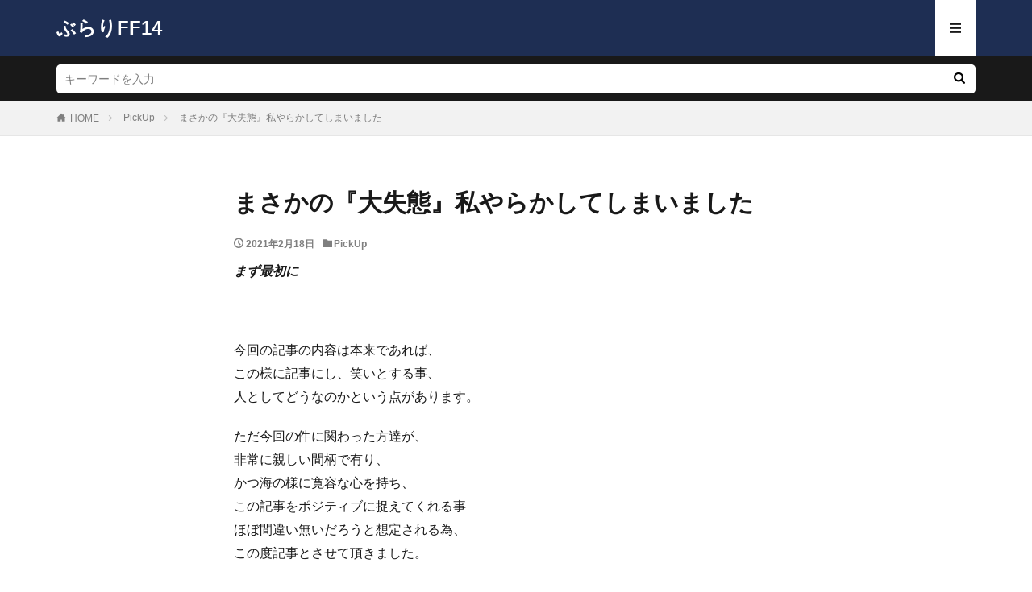

--- FILE ---
content_type: text/html; charset=UTF-8
request_url: https://burari-ff.com/?p=20976
body_size: 20720
content:
<!DOCTYPE html><html lang="ja" prefix="og: http://ogp.me/ns#" class="t-html"><head prefix="og: http://ogp.me/ns# fb: http://ogp.me/ns/fb# article: http://ogp.me/ns/article#"><meta charset="UTF-8"><title>まさかの『大失態』私やらかしてしまいました│ぶらりFF14</title><meta name='robots' content='max-image-preview:large' /><link rel='stylesheet' id='dashicons-css'  href='https://burari-ff.com/wp-includes/css/dashicons.min.css?ver=5.7.14' type='text/css' media='all' /><link rel='stylesheet' id='thickbox-css'  href='https://burari-ff.com/wp-content/cache/autoptimize/css/autoptimize_single_37faeb50ef52da086e0f8c2c289e66d4.css?ver=5.7.14' type='text/css' media='all' /><link rel='stylesheet' id='wp-block-library-css'  href='https://burari-ff.com/wp-includes/css/dist/block-library/style.min.css?ver=5.7.14' type='text/css' media='all' /><link rel='stylesheet' id='sb-type-std-css'  href='https://burari-ff.com/wp-content/cache/autoptimize/css/autoptimize_single_bab34860bd0c7882c7349bdabb141f06.css?ver=5.7.14' type='text/css' media='all' /><link rel='stylesheet' id='sb-type-fb-css'  href='https://burari-ff.com/wp-content/cache/autoptimize/css/autoptimize_single_7c67e480517101fbaae12618d7fb7fd9.css?ver=5.7.14' type='text/css' media='all' /><link rel='stylesheet' id='sb-type-fb-flat-css'  href='https://burari-ff.com/wp-content/cache/autoptimize/css/autoptimize_single_774635a201a0c5d5b136d4e9ea8d72a5.css?ver=5.7.14' type='text/css' media='all' /><link rel='stylesheet' id='sb-type-ln-css'  href='https://burari-ff.com/wp-content/cache/autoptimize/css/autoptimize_single_bb919227887237d1f3fae620a5ed2600.css?ver=5.7.14' type='text/css' media='all' /><link rel='stylesheet' id='sb-type-ln-flat-css'  href='https://burari-ff.com/wp-content/cache/autoptimize/css/autoptimize_single_c3cb90eed099cb899e3151b3af6b1843.css?ver=5.7.14' type='text/css' media='all' /><link rel='stylesheet' id='sb-type-pink-css'  href='https://burari-ff.com/wp-content/cache/autoptimize/css/autoptimize_single_213f0f67989697b7abe690b12694a70e.css?ver=5.7.14' type='text/css' media='all' /><link rel='stylesheet' id='sb-type-rtail-css'  href='https://burari-ff.com/wp-content/cache/autoptimize/css/autoptimize_single_78a47881471d566bc527bd73cc87d77b.css?ver=5.7.14' type='text/css' media='all' /><link rel='stylesheet' id='sb-type-drop-css'  href='https://burari-ff.com/wp-content/cache/autoptimize/css/autoptimize_single_05045f78c083c2bc88c6b6a5ba8de05b.css?ver=5.7.14' type='text/css' media='all' /><link rel='stylesheet' id='sb-type-think-css'  href='https://burari-ff.com/wp-content/cache/autoptimize/css/autoptimize_single_9aff6f1aae75fbc193ad417c8ea5880a.css?ver=5.7.14' type='text/css' media='all' /><link rel='stylesheet' id='sb-no-br-css'  href='https://burari-ff.com/wp-content/cache/autoptimize/css/autoptimize_single_fe7571d6b4c6b8725fc7d2c598ee5555.css?ver=5.7.14' type='text/css' media='all' /> <script src='https://burari-ff.com/wp-includes/js/jquery/jquery.min.js?ver=3.5.1' id='jquery-core-js'></script> <script defer src='https://burari-ff.com/wp-includes/js/jquery/jquery-migrate.min.js?ver=3.3.2' id='jquery-migrate-js'></script> <link rel="https://api.w.org/" href="https://burari-ff.com/index.php?rest_route=/" /><link rel="alternate" type="application/json" href="https://burari-ff.com/index.php?rest_route=/wp/v2/posts/20976" /><link rel="alternate" type="application/json+oembed" href="https://burari-ff.com/index.php?rest_route=%2Foembed%2F1.0%2Fembed&#038;url=https%3A%2F%2Fburari-ff.com%2F%3Fp%3D20976" /><link rel="alternate" type="text/xml+oembed" href="https://burari-ff.com/index.php?rest_route=%2Foembed%2F1.0%2Fembed&#038;url=https%3A%2F%2Fburari-ff.com%2F%3Fp%3D20976&#038;format=xml" /><link rel="alternate" type="application/rss+xml" title="ぶらりFF14 &raquo; フィード" href="https://burari-ff.com/?feed=rss2" /><link class="css-async" rel href="https://burari-ff.com/wp-content/themes/the-thor/css/icon.min.css"><link rel="stylesheet" href="https://burari-ff.com/wp-content/themes/the-thor/style.min.css"><link class="css-async" rel href="https://burari-ff.com/wp-content/themes/the-thor-child/style-user.css?1568048973"><link rel="canonical" href="https://burari-ff.com/?p=20976" /> <script src="https://ajax.googleapis.com/ajax/libs/jquery/1.12.4/jquery.min.js"></script> <meta http-equiv="X-UA-Compatible" content="IE=edge"><meta name="viewport" content="width=device-width, initial-scale=1, viewport-fit=cover"/><style>.widget.widget_nav_menu ul.menu{border-color: rgba(44,62,102,0.15);}.widget.widget_nav_menu ul.menu li{border-color: rgba(44,62,102,0.75);}.widget.widget_nav_menu ul.menu .sub-menu li{border-color: rgba(44,62,102,0.15);}.widget.widget_nav_menu ul.menu .sub-menu li .sub-menu li:first-child{border-color: rgba(44,62,102,0.15);}.widget.widget_nav_menu ul.menu li a:hover{background-color: rgba(44,62,102,0.75);}.widget.widget_nav_menu ul.menu .current-menu-item > a{background-color: rgba(44,62,102,0.75);}.widget.widget_nav_menu ul.menu li .sub-menu li a:before {color:#2c3e66;}.widget.widget_nav_menu ul.menu li a{background-color:#2c3e66;}.widget.widget_nav_menu ul.menu .sub-menu a:hover{color:#2c3e66;}.widget.widget_nav_menu ul.menu .sub-menu .current-menu-item a{color:#2c3e66;}.widget.widget_categories ul{border-color: rgba(44,62,102,0.15);}.widget.widget_categories ul li{border-color: rgba(44,62,102,0.75);}.widget.widget_categories ul .children li{border-color: rgba(44,62,102,0.15);}.widget.widget_categories ul .children li .children li:first-child{border-color: rgba(44,62,102,0.15);}.widget.widget_categories ul li a:hover{background-color: rgba(44,62,102,0.75);}.widget.widget_categories ul .current-menu-item > a{background-color: rgba(44,62,102,0.75);}.widget.widget_categories ul li .children li a:before {color:#2c3e66;}.widget.widget_categories ul li a{background-color:#2c3e66;}.widget.widget_categories ul .children a:hover{color:#2c3e66;}.widget.widget_categories ul .children .current-menu-item a{color:#2c3e66;}.widgetSearch__input:hover{border-color:#2c3e66;}.widgetCatTitle{background-color:#2c3e66;}.widgetCatTitle__inner{background-color:#2c3e66;}.widgetSearch__submit:hover{background-color:#2c3e66;}.widgetProfile__sns{background-color:#2c3e66;}.widget.widget_calendar .calendar_wrap tbody a:hover{background-color:#2c3e66;}.widget ul li a:hover{color:#2c3e66;}.widget.widget_rss .rsswidget:hover{color:#2c3e66;}.widget.widget_tag_cloud a:hover{background-color:#2c3e66;}.widget select:hover{border-color:#2c3e66;}.widgetSearch__checkLabel:hover:after{border-color:#2c3e66;}.widgetSearch__check:checked .widgetSearch__checkLabel:before, .widgetSearch__check:checked + .widgetSearch__checkLabel:before{border-color:#2c3e66;}.widgetTab__item.current{border-top-color:#2c3e66;}.widgetTab__item:hover{border-top-color:#2c3e66;}.searchHead__title{background-color:#2c3e66;}.searchHead__submit:hover{color:#2c3e66;}.menuBtn__close:hover{color:#2c3e66;}.menuBtn__link:hover{color:#2c3e66;}@media only screen and (min-width: 992px){.menuBtn__link {background-color:#2c3e66;}}.t-headerCenter .menuBtn__link:hover{color:#2c3e66;}.searchBtn__close:hover{color:#2c3e66;}.searchBtn__link:hover{color:#2c3e66;}.breadcrumb__item a:hover{color:#2c3e66;}.pager__item{color:#2c3e66;}.pager__item:hover, .pager__item-current{background-color:#2c3e66; color:#fff;}.page-numbers{color:#2c3e66;}.page-numbers:hover, .page-numbers.current{background-color:#2c3e66; color:#fff;}.pagePager__item{color:#2c3e66;}.pagePager__item:hover, .pagePager__item-current{background-color:#2c3e66; color:#fff;}.heading a:hover{color:#2c3e66;}.eyecatch__cat{background-color:#2c3e66;}.the__category{background-color:#2c3e66;}.dateList__item a:hover{color:#2c3e66;}.controllerFooter__item:last-child{background-color:#2c3e66;}.controllerFooter__close{background-color:#2c3e66;}.bottomFooter__topBtn{background-color:#2c3e66;}.mask-color{background-color:#2c3e66;}.mask-colorgray{background-color:#2c3e66;}.pickup3__item{background-color:#2c3e66;}.categoryBox__title{color:#2c3e66;}.comments__list .comment-meta{background-color:#2c3e66;}.comment-respond .submit{background-color:#2c3e66;}.prevNext__pop{background-color:#2c3e66;}.swiper-pagination-bullet-active{background-color:#2c3e66;}.swiper-slider .swiper-button-next, .swiper-slider .swiper-container-rtl .swiper-button-prev, .swiper-slider .swiper-button-prev, .swiper-slider .swiper-container-rtl .swiper-button-next	{background-color:#2c3e66;}.t-headerColor .l-header{background-color:#1e2e53;}.t-headerColor .globalNavi::before{background: -webkit-gradient(linear,left top,right top,color-stop(0%,rgba(255,255,255,0)),color-stop(100%,#1e2e53));}.t-headerColor .subNavi__link-pickup:hover{color:#1e2e53;}.snsFooter{background-color:#2c3e66}.widget-main .heading.heading-widget{background-color:#2c3e66}.widget-main .heading.heading-widgetsimple{background-color:#2c3e66}.widget-main .heading.heading-widgetsimplewide{background-color:#2c3e66}.widget-main .heading.heading-widgetwide{background-color:#2c3e66}.widget-main .heading.heading-widgetbottom:before{border-color:#2c3e66}.widget-main .heading.heading-widgetborder{border-color:#2c3e66}.widget-main .heading.heading-widgetborder::before,.widget-main .heading.heading-widgetborder::after{background-color:#2c3e66}.widget-side .heading.heading-widget{background-color:#1e2e53}.widget-side .heading.heading-widgetsimple{background-color:#1e2e53}.widget-side .heading.heading-widgetsimplewide{background-color:#1e2e53}.widget-side .heading.heading-widgetwide{background-color:#1e2e53}.widget-side .heading.heading-widgetbottom:before{border-color:#1e2e53}.widget-side .heading.heading-widgetborder{border-color:#1e2e53}.widget-side .heading.heading-widgetborder::before,.widget-side .heading.heading-widgetborder::after{background-color:#1e2e53}.widget-foot .heading.heading-widget{background-color:#1e2e53}.widget-foot .heading.heading-widgetsimple{background-color:#1e2e53}.widget-foot .heading.heading-widgetsimplewide{background-color:#1e2e53}.widget-foot .heading.heading-widgetwide{background-color:#1e2e53}.widget-foot .heading.heading-widgetbottom:before{border-color:#1e2e53}.widget-foot .heading.heading-widgetborder{border-color:#1e2e53}.widget-foot .heading.heading-widgetborder::before,.widget-foot .heading.heading-widgetborder::after{background-color:#1e2e53}.widget-menu .heading.heading-widget{background-color:#ac873d}.widget-menu .heading.heading-widgetsimple{background-color:#ac873d}.widget-menu .heading.heading-widgetsimplewide{background-color:#ac873d}.widget-menu .heading.heading-widgetwide{background-color:#ac873d}.widget-menu .heading.heading-widgetbottom:before{border-color:#ac873d}.widget-menu .heading.heading-widgetborder{border-color:#ac873d}.widget-menu .heading.heading-widgetborder::before,.widget-menu .heading.heading-widgetborder::after{background-color:#ac873d}.still{height: 200px;}@media only screen and (min-width: 768px){.still {height: 700px;}}.still.still-movie .still__box{background-image:url(https://burari-ff.com/wp-content/uploads/2022/02/jaNN_L42-768x443.jpg);}@media only screen and (min-width: 768px){.still.still-movie .still__box{background-image:url(https://burari-ff.com/wp-content/uploads/2022/02/jaNN_L42.jpg);}}.pickup3__bg.mask.mask-colorgray{background-color:#0568bf}.rankingBox__bg{background-color:#ac873d}.the__ribbon{background-color:#ac873d}.the__ribbon:after{border-left-color:#ac873d; border-right-color:#ac873d}.eyecatch__link.eyecatch__link-mask:hover::after {background-color: rgba(198,145,180,0.5);}.eyecatch__link.eyecatch__link-maskzoom:hover::after {background-color: rgba(198,145,180,0.5);}.eyecatch__link.eyecatch__link-maskzoomrotate:hover::after {background-color: rgba(198,145,180,0.5);}.cc-ft17{color:#dd8d16;}.cc-hv17:hover{color:#dd8d16;}.cc-bg17{background-color:#dd8d16;}.cc-br17{border-color:#dd8d16;}.cc-ft28{color:#203ed6;}.cc-hv28:hover{color:#203ed6;}.cc-bg28{background-color:#203ed6;}.cc-br28{border-color:#203ed6;}.cc-ft29{color:#dd4949;}.cc-hv29:hover{color:#dd4949;}.cc-bg29{background-color:#dd4949;}.cc-br29{border-color:#dd4949;}.cc-ft20{color:#13c164;}.cc-hv20:hover{color:#13c164;}.cc-bg20{background-color:#13c164;}.cc-br20{border-color:#13c164;}.content .afTagBox__btnDetail{background-color:#2c3e66;}.widget .widgetAfTag__btnDetail{background-color:#2c3e66;}.content .afTagBox__btnAf{background-color:#2c3e66;}.widget .widgetAfTag__btnAf{background-color:#2c3e66;}.content a{color:#2c3e66;}.phrase a{color:#2c3e66;}.content .sitemap li a:hover{color:#2c3e66;}.content h2 a:hover,.content h3 a:hover,.content h4 a:hover,.content h5 a:hover{color:#2c3e66;}.content ul.menu li a:hover{color:#2c3e66;}.content .es-LiconBox:before{background-color:#a83f3f;}.content .es-LiconCircle:before{background-color:#a83f3f;}.content .es-BTiconBox:before{background-color:#a83f3f;}.content .es-BTiconCircle:before{background-color:#a83f3f;}.content .es-BiconObi{border-color:#a83f3f;}.content .es-BiconCorner:before{background-color:#a83f3f;}.content .es-BiconCircle:before{background-color:#a83f3f;}.content .es-BmarkHatena::before{background-color:#005293;}.content .es-BmarkExcl::before{background-color:#b60105;}.content .es-BmarkQ::before{background-color:#005293;}.content .es-BmarkQ::after{border-top-color:#005293;}.content .es-BmarkA::before{color:#b60105;}.content .es-BsubTradi::before{color:#ffffff;background-color:#b60105;border-color:#b60105;}.btn__link-primary{color:#ffffff; background-color:#c5593e;}.content .btn__link-primary{color:#ffffff; background-color:#c5593e;}.searchBtn__contentInner .btn__link-search{color:#ffffff; background-color:#c5593e;}.btn__link-secondary{color:#ffffff; background-color:#c5593e;}.content .btn__link-secondary{color:#ffffff; background-color:#c5593e;}.btn__link-search{color:#ffffff; background-color:#c5593e;}.btn__link-normal{color:#c5593e;}.content .btn__link-normal{color:#c5593e;}.btn__link-normal:hover{background-color:#c5593e;}.content .btn__link-normal:hover{background-color:#c5593e;}.comments__list .comment-reply-link{color:#c5593e;}.comments__list .comment-reply-link:hover{background-color:#c5593e;}@media only screen and (min-width: 992px){.subNavi__link-pickup{color:#c5593e;}}@media only screen and (min-width: 992px){.subNavi__link-pickup:hover{background-color:#c5593e;}}.content h2{color:#191919}.content h3{color:#191919}.content h4{color:#191919}.content h5{color:#191919}.content ul > li::before{color:#dd9b9b;}.content ul{color:#191919;}.content ol > li::before{color:#a83f3f; border-color:#a83f3f;}.content ol > li > ol > li::before{background-color:#a83f3f; border-color:#a83f3f;}.content ol > li > ol > li > ol > li::before{color:#a83f3f; border-color:#a83f3f;}.content ol{color:#191919;}.content .balloon .balloon__text{color:#191919; background-color:#f2f2f2;}.content .balloon .balloon__text-left:before{border-left-color:#f2f2f2;}.content .balloon .balloon__text-right:before{border-right-color:#f2f2f2;}.content .balloon-boder .balloon__text{color:#191919; background-color:#ffffff;  border-color:#d8d8d8;}.content .balloon-boder .balloon__text-left:before{border-left-color:#d8d8d8;}.content .balloon-boder .balloon__text-left:after{border-left-color:#ffffff;}.content .balloon-boder .balloon__text-right:before{border-right-color:#d8d8d8;}.content .balloon-boder .balloon__text-right:after{border-right-color:#ffffff;}.content blockquote{color:#191919; background-color:#f2f2f2;}.content blockquote::before{color:#d8d8d8;}.content table{color:#191919; border-top-color:#E5E5E5; border-left-color:#E5E5E5;}.content table th{background:#7f7f7f; color:#ffffff; ;border-right-color:#E5E5E5; border-bottom-color:#E5E5E5;}.content table td{background:#ffffff; ;border-right-color:#E5E5E5; border-bottom-color:#E5E5E5;}.content table tr:nth-child(odd) td{background-color:#f2f2f2;}</style><link rel="icon" href="https://burari-ff.com/wp-content/uploads/2020/10/cropped-edd7b725f13ae2f2957783f4a55d9955-32x32.png" sizes="32x32" /><link rel="icon" href="https://burari-ff.com/wp-content/uploads/2020/10/cropped-edd7b725f13ae2f2957783f4a55d9955-192x192.png" sizes="192x192" /><link rel="apple-touch-icon" href="https://burari-ff.com/wp-content/uploads/2020/10/cropped-edd7b725f13ae2f2957783f4a55d9955-180x180.png" /><meta name="msapplication-TileImage" content="https://burari-ff.com/wp-content/uploads/2020/10/cropped-edd7b725f13ae2f2957783f4a55d9955-270x270.png" /><style type="text/css" id="wp-custom-css">/*シェアボタンのコメント*/
a.socialList__link.icon-twitter::after {
content: "面白かったらRT･シェア頂けると嬉しいです！ ";
}


/*---------------------------------------------------------------
コメント欄のメールアドレスとサイトを非表示
---------------------------------------------------------------*/
	
.comment-notes {display:none;}
.comment-form-email {display:none;}
.comment-form-url {display:none;}

/*サイドバースマホ非表示*/
@media only screen and (max-width: 768px){
	.l-sidebar {
    display: none;
}
}</style><meta property="og:site_name" content="ぶらりFF14" /><meta property="og:type" content="article" /><meta property="og:title" content="まさかの『大失態』私やらかしてしまいました" /><meta property="og:description" content="まず最初に &nbsp; 今回の記事の内容は本来であれば、 この様に記事にし、笑いとする事、 人としてどうなのかという点があります。 ただ今回の件に関わった方達 [&hellip;]" /><meta property="og:url" content="https://burari-ff.com/?p=20976" /><meta property="og:image" content="https://burari-ff.com/wp-content/uploads/2021/02/ffxiv_20210218_075552_621-768x402.jpg" /><meta name="twitter:card" content="summary_large_image" /><meta name="twitter:site" content="@FFunassyi" />  <script async src="https://www.googletagmanager.com/gtag/js?id=UA-55009990-2"></script> <script defer src="[data-uri]"></script> </head><body class="t-logoSp30 t-naviNoneSp t-naviNonePc t-headerColor t-footerFixed" id="top"><header class="l-header"><div class="container container-header"><p class="siteTitle"><a class="siteTitle__link" href="https://burari-ff.com">ぶらりFF14 </a></p><div class="menuBtn menuBtn-right u-none-sp"> <input class="menuBtn__checkbox" id="menuBtn-checkbox" type="checkbox"> <label class="menuBtn__link menuBtn__link-text icon-menu" for="menuBtn-checkbox"></label> <label class="menuBtn__unshown" for="menuBtn-checkbox"></label><div class="menuBtn__content"><div class="menuBtn__scroll"><label class="menuBtn__close" for="menuBtn-checkbox"><i class="icon-close"></i>CLOSE</label><div class="menuBtn__contentInner"><nav class="menuBtn__navi"><ul class="menuBtn__naviList"><li class="menuBtn__naviItem"><a class="menuBtn__naviLink icon-twitter" href="https://twitter.com/FFunassyi"></a></li><li class="menuBtn__naviItem"><a class="menuBtn__naviLink icon-rss" href="https://burari-ff.com/?feed=rss2"></a></li></ul></nav></div></div></div></div></div></header><div class="l-headerBottom"><div class="searchHead"><div class="container container-searchHead"><div class="searchHead__search searchHead__search-100"><form class="searchHead__form" method="get" target="_top" action="https://burari-ff.com/"><input class="searchHead__input" type="text" maxlength="50" name="s" placeholder="キーワードを入力" value=""><button class="searchHead__submit icon-search" type="submit" value="search"></button></form></div></div></div></div><div class="wider"><div class="breadcrumb"><ul class="breadcrumb__list container"><li class="breadcrumb__item icon-home"><a href="https://burari-ff.com">HOME</a></li><li class="breadcrumb__item"><a href="https://burari-ff.com/?cat=21">PickUp</a></li><li class="breadcrumb__item breadcrumb__item-current"><a href="https://burari-ff.com/?p=20976">まさかの『大失態』私やらかしてしまいました</a></li></ul></div></div><div class="l-wrapper"><main class="l-main l-main-wide700"><div class="dividerBottom"><h1 class="heading heading-primary">まさかの『大失態』私やらかしてしまいました</h1><ul class="dateList dateList-main"><li class="dateList__item icon-clock">2021年2月18日</li><li class="dateList__item icon-folder"><a href="https://burari-ff.com/?cat=21" rel="category">PickUp</a></li></ul><div class="postContents"><section class="content"><p><em><strong><span style="font-size: 16px;">まず最初に</span></strong></em></p><p>&nbsp;</p><p>今回の記事の内容は本来であれば、<br />この様に記事にし、笑いとする事、<br />人としてどうなのかという点があります。</p><p>ただ今回の件に関わった方達が、<br />非常に親しい間柄で有り、<br />かつ海の様に寛容な心を持ち、<br />この記事をポジティブに捉えてくれる事<br />ほぼ間違い無いだろうと想定される為、<br />この度記事とさせて頂きました。</p><p>&nbsp;</p><p>&nbsp;</p><p>&nbsp;</p><p>・・・</p><p>&nbsp;</p><p>&nbsp;</p><p><em><strong><span style="font-size: 24px;">～～2月16日 24時過ぎ～～</span></strong></em></p><p>&nbsp;</p><p>&nbsp;</p><p>&nbsp;</p><p><em><strong><span style="font-size: 20px;">寒いな、、</span></strong></em></p><p>&nbsp;</p><p>&nbsp;</p><p>足先がすごく冷える。<br />身体にかかっているのは<br />いつも着ているダウンジャケット。<br />丈の長さ的に足まで届かない。<br />気付いた時には足が完全に冷え切っていた。<br />すごく寒い。</p><p>&nbsp;</p><p>あぁ・・またやってしまった。<br />気づけばソファーで寝てしまっていたんだ。<br />あまりにも身体が疲れている、<br />一日の仕事がハードだった時等は特に顕著だが、<br />気づくとこうなっている事が多い。<br />そしていつも後悔する。<br />同じ時間寝たとしても、ベッドで寝た方が<br />絶対に睡眠効率良いよなと。<br />この部分で自分は意外と効率主義だなと<br />改めて認識をする。</p><p>&nbsp;</p><p>時間は何時だろう。<br />0時過ぎか・・やってしまったな。<br />本来であれば22時30分からブログの記事の<br />骨子を固め、インして足りない素材があれば撮る。<br />そして23時位からはFCのメンバーとだべる。<br />今日はそのサイクルが崩れてしまった。</p><p>&nbsp;</p><p><em><strong><span style="font-size: 16px;">あれ・・？</span></strong></em></p><p>&nbsp;</p><p>&nbsp;</p><p><em><strong><span style="font-size: 20px;">あれ・・！？</span></strong></em></p><p>&nbsp;</p><p>&nbsp;</p><p><em><strong><span style="font-size: 20px;">ちょっと待て・・</span></strong></em></p><p>&nbsp;</p><p>&nbsp;</p><p>いや待て。待て待て待て待て。<br />なんで寝てたんだっけおれは・・！<br />そうだ・・仮眠を取ってたんだ。<br />20分位寝てFF14にログインしよう。<br />そう思ってソファに横になったんだ。<br />寝過ごさないようにアラームをかけて・・</p><p>&nbsp;</p><p>&nbsp;</p><p><em><strong><span style="font-size: 16px;">そうだ・・・今日は</span></strong></em></p><p>&nbsp;</p><p>&nbsp;</p><p>&nbsp;</p><p>&nbsp;</p><p><span style="color: #ff0000;"><em><strong><span style="font-size: 28px;">大切な約束が有ったんだ</span></strong></em></span></p><p>&nbsp;</p><p>&nbsp;</p><p>&nbsp;</p><p>約束の時刻は・・</p><p>&nbsp;</p><p>&nbsp;</p><p>&nbsp;</p><p><span style="font-size: 24px;"><em><strong>22時30分（現在24時過ぎ）</strong></em></span></p><p>&nbsp;</p><p>&nbsp;</p><p>&nbsp;</p><p><em><strong><span style="font-size: 20px;">～～先週の出来事～～</span></strong></em></p><p>&nbsp;</p><p>&nbsp;</p><div class="w_b_box w_b_w100 w_b_flex w_b_mla w_b_jc_fe w_b_div"><div class="w_b_wrap w_b_wrap_soi w_b_R w_b_flex w_b_jc_fe w_b_div" style=""><div class="w_b_bal_box w_b_bal_R w_b_relative w_b_direction_R w_b_w100 w_b_mta w_b_flex w_b_col w_b_jc_fe w_b_div"><div class="w_b_bal_outer w_b_flex w_b_mp0 w_b_relative w_b_div" style=""><div class="w_b_bal_wrap w_b_bal_wrap_R w_b_div"><div class="w_b_bal w_b_relative w_b_soi w_b_soi_R w_b_shadow_R w_b_ta_L w_b_div" style="--w_b_soi:#1d8efe;color:#ffffff;"><div class="w_b_quote w_b_div">今度うちにも遊びに来て下さいね～</div></div></div></div><div class="w_b_space w_b_mp0 w_b_div"><svg version="1.1" xmlns="http://www.w3.org/2000/svg" xmlns:xlink="http://www.w3.org/1999/xlink" x="0px" y="0px" width="1" height="19" viewbox="0 0 1 1" fill="transparent" stroke="transparent" stroke-miterlimit="10" class="w_b_db w_b_mp0"><polygon fill="transparent" stroke="transparent" points="0,1 0,1 0,1 0,1 "/></svg></div></div><div class="w_b_ava_box w_b_relative w_b_ava_R w_b_mta w_b_flex w_b_col w_b_jc_fe w_b_col w_b_f_n w_b_div"><div class="w_b_icon_wrap w_b_relative w_b_div"><div class="w_b_ava_wrap w_b_direction_R w_b_mp0 w_b_div"><div class="w_b_ava_effect w_b_relative w_b_oh w_b_radius w_b_size_M w_b_div" style=""><img src="https://burari-ff.com/wp-content/uploads/2021/02/ffxiv_20210217_012554_162-1.jpg" width="96" height="96" alt="ツブさん" class="w_b_ava_img w_b_w100 w_b_h100  w_b_mp0 w_b_img" style="" /></div></div></div><div class="w_b_name w_b_w100 w_b_lh w_b_name_C w_b_ta_C w_b_mp0 w_b_div">ツブさん</div></div></div></div><div class="w_b_box w_b_w100 w_b_flex w_b_div"><div class="w_b_wrap w_b_wrap_soi w_b_L w_b_flex w_b_div" style=""><div class="w_b_ava_box w_b_relative w_b_ava_L w_b_mta w_b_flex w_b_col w_b_jc_fe w_b_col w_b_f_n w_b_div"><div class="w_b_icon_wrap w_b_relative w_b_div"><div class="w_b_ava_wrap w_b_direction_L w_b_mp0 w_b_div"><div class="w_b_ava_effect w_b_relative w_b_oh w_b_radius w_b_size_M w_b_div" style=""><img src="https://burari-ff.com/wp-content/uploads/2020/11/ffxiv_20201119_025224_961-426x426.jpg" width="96" height="96" alt="ふなっしー" class="w_b_ava_img w_b_w100 w_b_h100  w_b_mp0 w_b_img" style="" /></div></div></div><div class="w_b_name w_b_w100 w_b_lh w_b_name_C w_b_ta_C w_b_mp0 w_b_div">ふなっしー</div></div><div class="w_b_bal_box w_b_bal_L w_b_relative w_b_direction_L w_b_w100 w_b_mta w_b_flex w_b_col w_b_jc_fe w_b_div"><div class="w_b_bal_outer w_b_flex w_b_mp0 w_b_relative w_b_div" style=""><div class="w_b_bal_wrap w_b_bal_wrap_L w_b_div"><div class="w_b_bal w_b_relative w_b_soi w_b_soi_L w_b_shadow_L w_b_ta_L w_b_div" style="--w_b_soi:#e5e5ea;"><div class="w_b_quote w_b_div">是非です！！来週辺りいかがでしょう</div></div></div></div><div class="w_b_space w_b_mp0 w_b_div"><svg version="1.1" xmlns="http://www.w3.org/2000/svg" xmlns:xlink="http://www.w3.org/1999/xlink" x="0px" y="0px" width="1" height="19" viewbox="0 0 1 1" fill="transparent" stroke="transparent" stroke-miterlimit="10" class="w_b_db w_b_mp0"><polygon fill="transparent" stroke="transparent" points="0,1 0,1 0,1 0,1 "/></svg></div></div></div></div><div class="w_b_box w_b_w100 w_b_flex w_b_mla w_b_jc_fe w_b_div"><div class="w_b_wrap w_b_wrap_soi w_b_R w_b_flex w_b_jc_fe w_b_div" style=""><div class="w_b_bal_box w_b_bal_R w_b_relative w_b_direction_R w_b_w100 w_b_mta w_b_flex w_b_col w_b_jc_fe w_b_div"><div class="w_b_bal_outer w_b_flex w_b_mp0 w_b_relative w_b_div" style=""><div class="w_b_bal_wrap w_b_bal_wrap_R w_b_div"><div class="w_b_bal w_b_relative w_b_soi w_b_soi_R w_b_shadow_R w_b_ta_L w_b_div" style="--w_b_soi:#1d8efe;color:#ffffff;"><div class="w_b_quote w_b_div">では2月16日に兄貴と22時30分にお待ちしてますね～^^</div></div></div></div><div class="w_b_space w_b_mp0 w_b_div"><svg version="1.1" xmlns="http://www.w3.org/2000/svg" xmlns:xlink="http://www.w3.org/1999/xlink" x="0px" y="0px" width="1" height="19" viewbox="0 0 1 1" fill="transparent" stroke="transparent" stroke-miterlimit="10" class="w_b_db w_b_mp0"><polygon fill="transparent" stroke="transparent" points="0,1 0,1 0,1 0,1 "/></svg></div></div><div class="w_b_ava_box w_b_relative w_b_ava_R w_b_mta w_b_flex w_b_col w_b_jc_fe w_b_col w_b_f_n w_b_div"><div class="w_b_icon_wrap w_b_relative w_b_div"><div class="w_b_ava_wrap w_b_direction_R w_b_mp0 w_b_div"><div class="w_b_ava_effect w_b_relative w_b_oh w_b_radius w_b_size_M w_b_div" style=""><img src="https://burari-ff.com/wp-content/uploads/2021/02/ffxiv_20210217_012554_162-1.jpg" width="96" height="96" alt="ツブさん" class="w_b_ava_img w_b_w100 w_b_h100  w_b_mp0 w_b_img" style="" /></div></div></div><div class="w_b_name w_b_w100 w_b_lh w_b_name_C w_b_ta_C w_b_mp0 w_b_div">ツブさん</div></div></div></div><div class="w_b_box w_b_w100 w_b_flex w_b_div"><div class="w_b_wrap w_b_wrap_soi w_b_L w_b_flex w_b_div" style=""><div class="w_b_ava_box w_b_relative w_b_ava_L w_b_mta w_b_flex w_b_col w_b_jc_fe w_b_col w_b_f_n w_b_div"><div class="w_b_icon_wrap w_b_relative w_b_div"><div class="w_b_ava_wrap w_b_direction_L w_b_mp0 w_b_div"><div class="w_b_ava_effect w_b_relative w_b_oh w_b_radius w_b_size_M w_b_div" style=""><img src="https://burari-ff.com/wp-content/uploads/2020/11/ffxiv_20201119_025224_961-426x426.jpg" width="96" height="96" alt="ふなっしー" class="w_b_ava_img w_b_w100 w_b_h100  w_b_mp0 w_b_img" style="" /></div></div></div><div class="w_b_name w_b_w100 w_b_lh w_b_name_C w_b_ta_C w_b_mp0 w_b_div">ふなっしー</div></div><div class="w_b_bal_box w_b_bal_L w_b_relative w_b_direction_L w_b_w100 w_b_mta w_b_flex w_b_col w_b_jc_fe w_b_div"><div class="w_b_bal_outer w_b_flex w_b_mp0 w_b_relative w_b_div" style=""><div class="w_b_bal_wrap w_b_bal_wrap_L w_b_div"><div class="w_b_bal w_b_relative w_b_soi w_b_soi_L w_b_shadow_L w_b_ta_L w_b_div" style="--w_b_soi:#e5e5ea;"><div class="w_b_quote w_b_div">承知です！！</div></div></div></div><div class="w_b_space w_b_mp0 w_b_div"><svg version="1.1" xmlns="http://www.w3.org/2000/svg" xmlns:xlink="http://www.w3.org/1999/xlink" x="0px" y="0px" width="1" height="19" viewbox="0 0 1 1" fill="transparent" stroke="transparent" stroke-miterlimit="10" class="w_b_db w_b_mp0"><polygon fill="transparent" stroke="transparent" points="0,1 0,1 0,1 0,1 "/></svg></div></div></div></div><p>&nbsp;</p><p>そうだ。そうだった。<br />私は友人のツブさんと泰平さんと約束していた。<br />今日22時30分にハウスにお伺いする事を。<br />今日という日を非常に楽しみにしていた。<br />だからこその仮眠だった。基本寝不足がちだが、<br />特に今日は眠く、万全の状態で伺いたいと思うと<br />多少寝た方が良いと思ったのだ。<br />ただそれが・・</p><p>&nbsp;</p><p>&nbsp;</p><p>&nbsp;</p><p><em><strong><span style="font-size: 20px;">完全に裏目にでた</span></strong></em></p><p>&nbsp;</p><p>&nbsp;</p><p>&nbsp;</p><p>血の気が引くのを感じながら、<br />すぐにスマホを見てみると・・</p><p>&nbsp;</p><p>&nbsp;</p><div class="w_b_box w_b_w100 w_b_flex w_b_mla w_b_jc_fe w_b_div"><div class="w_b_wrap w_b_wrap_soi w_b_R w_b_flex w_b_jc_fe w_b_div" style=""><div class="w_b_bal_box w_b_bal_R w_b_relative w_b_direction_R w_b_w100 w_b_mta w_b_flex w_b_col w_b_jc_fe w_b_div"><div class="w_b_bal_outer w_b_flex w_b_mp0 w_b_relative w_b_div" style=""><div class="w_b_bal_wrap w_b_bal_wrap_R w_b_div"><div class="w_b_bal w_b_relative w_b_soi w_b_soi_R w_b_shadow_R w_b_ta_L w_b_div" style="--w_b_soi:#1d8efe;color:#ffffff;"><div class="w_b_quote w_b_div">ふなさんこんばんわ^^<br />何時頃になりそうですか？</div></div></div></div><div class="w_b_space w_b_mp0 w_b_div"><svg version="1.1" xmlns="http://www.w3.org/2000/svg" xmlns:xlink="http://www.w3.org/1999/xlink" x="0px" y="0px" width="1" height="19" viewbox="0 0 1 1" fill="transparent" stroke="transparent" stroke-miterlimit="10" class="w_b_db w_b_mp0"><polygon fill="transparent" stroke="transparent" points="0,1 0,1 0,1 0,1 "/></svg></div></div><div class="w_b_ava_box w_b_relative w_b_ava_R w_b_mta w_b_flex w_b_col w_b_jc_fe w_b_col w_b_f_n w_b_div"><div class="w_b_icon_wrap w_b_relative w_b_div"><div class="w_b_ava_wrap w_b_direction_R w_b_mp0 w_b_div"><div class="w_b_ava_effect w_b_relative w_b_oh w_b_radius w_b_size_M w_b_div" style=""><img src="https://burari-ff.com/wp-content/uploads/2021/02/ffxiv_20210217_012554_162-1.jpg" width="96" height="96" alt="ツブさん" class="w_b_ava_img w_b_w100 w_b_h100  w_b_mp0 w_b_img" style="" /></div></div></div><div class="w_b_name w_b_w100 w_b_lh w_b_name_C w_b_ta_C w_b_mp0 w_b_div">ツブさん</div></div></div></div><p>&nbsp;</p><p>やはりメッセージが来ている・・<br />とりあえずメッセージを送る。</p><p>&nbsp;</p><p>&nbsp;</p><div class="w_b_box w_b_w100 w_b_flex w_b_div"><div class="w_b_wrap w_b_wrap_soi w_b_L w_b_flex w_b_div" style=""><div class="w_b_ava_box w_b_relative w_b_ava_L w_b_mta w_b_flex w_b_col w_b_jc_fe w_b_col w_b_f_n w_b_div"><div class="w_b_icon_wrap w_b_relative w_b_div"><div class="w_b_ava_wrap w_b_direction_L w_b_mp0 w_b_div"><div class="w_b_ava_effect w_b_relative w_b_oh w_b_radius w_b_size_M w_b_div" style=""><img src="https://burari-ff.com/wp-content/uploads/2020/11/ffxiv_20201119_025224_961-426x426.jpg" width="96" height="96" alt="ふなっしー" class="w_b_ava_img w_b_w100 w_b_h100  w_b_mp0 w_b_img" style="" /></div></div></div><div class="w_b_name w_b_w100 w_b_lh w_b_name_C w_b_ta_C w_b_mp0 w_b_div">ふなっしー</div></div><div class="w_b_bal_box w_b_bal_L w_b_relative w_b_direction_L w_b_w100 w_b_mta w_b_flex w_b_col w_b_jc_fe w_b_div"><div class="w_b_bal_outer w_b_flex w_b_mp0 w_b_relative w_b_div" style=""><div class="w_b_bal_wrap w_b_bal_wrap_L w_b_div"><div class="w_b_bal w_b_relative w_b_soi w_b_soi_L w_b_shadow_L w_b_ta_L w_b_div" style="--w_b_soi:#e5e5ea;"><div class="w_b_quote w_b_div">つぶさんまじですいません<br />完全に寝落ちしてました</div></div></div></div><div class="w_b_space w_b_mp0 w_b_div"><svg version="1.1" xmlns="http://www.w3.org/2000/svg" xmlns:xlink="http://www.w3.org/1999/xlink" x="0px" y="0px" width="1" height="19" viewbox="0 0 1 1" fill="transparent" stroke="transparent" stroke-miterlimit="10" class="w_b_db w_b_mp0"><polygon fill="transparent" stroke="transparent" points="0,1 0,1 0,1 0,1 "/></svg></div></div></div></div><p>&nbsp;</p><p>そして今回の私の寝過ごしは、<br />もう一つの事故を起こしていた。<br />実は今回のお宅訪問には</p><p>&nbsp;</p><p>&nbsp;</p><p><img class="aligncenter size-large wp-image-20984" src="https://burari-ff.com/wp-content/themes/the-thor/img/dummy.gif" data-layzr="https://burari-ff.com/wp-content/uploads/2021/02/ffxiv_20210213_031431_860-758x426.jpg" alt="" width="758" height="426" /><span style="color: #ff0000;"><em><strong><span style="font-size: 24px;">FCメンバーも誘っていた</span></strong></em></span></p><p>&nbsp;</p><p>&nbsp;</p><p>TwitterのDMを見てみると・・</p><p>&nbsp;</p><p>&nbsp;</p><div class="w_b_box w_b_w100 w_b_flex w_b_mla w_b_jc_fe w_b_div"><div class="w_b_wrap w_b_wrap_soi w_b_R w_b_flex w_b_jc_fe w_b_div" style=""><div class="w_b_bal_box w_b_bal_R w_b_relative w_b_direction_R w_b_w100 w_b_mta w_b_flex w_b_col w_b_jc_fe w_b_div"><div class="w_b_bal_outer w_b_flex w_b_mp0 w_b_relative w_b_div" style=""><div class="w_b_bal_wrap w_b_bal_wrap_R w_b_div"><div class="w_b_bal w_b_relative w_b_soi w_b_soi_R w_b_shadow_R w_b_ta_L w_b_div" style="--w_b_soi:#1d8efe;color:#ffffff;"><div class="w_b_quote w_b_div">おじさん、寝てんの！？</div></div></div></div><div class="w_b_space w_b_mp0 w_b_div"><svg version="1.1" xmlns="http://www.w3.org/2000/svg" xmlns:xlink="http://www.w3.org/1999/xlink" x="0px" y="0px" width="1" height="19" viewbox="0 0 1 1" fill="transparent" stroke="transparent" stroke-miterlimit="10" class="w_b_db w_b_mp0"><polygon fill="transparent" stroke="transparent" points="0,1 0,1 0,1 0,1 "/></svg></div></div><div class="w_b_ava_box w_b_relative w_b_ava_R w_b_mta w_b_flex w_b_col w_b_jc_fe w_b_col w_b_f_n w_b_div"><div class="w_b_icon_wrap w_b_relative w_b_div"><div class="w_b_ava_wrap w_b_direction_R w_b_mp0 w_b_div"><div class="w_b_ava_effect w_b_relative w_b_oh w_b_radius w_b_size_M w_b_div" style=""><img src="https://burari-ff.com/wp-content/uploads/2020/12/ffxiv_20201217_013620_731.jpg" width="96" height="96" alt="セレナ" class="w_b_ava_img w_b_w100 w_b_h100  w_b_mp0 w_b_img" style="" /></div></div></div><div class="w_b_name w_b_w100 w_b_lh w_b_name_C w_b_ta_C w_b_mp0 w_b_div">セレナ</div></div></div></div><div class="w_b_box w_b_w100 w_b_flex w_b_mla w_b_jc_fe w_b_div"><div class="w_b_wrap w_b_wrap_soi w_b_R w_b_flex w_b_jc_fe w_b_div" style=""><div class="w_b_bal_box w_b_bal_R w_b_relative w_b_direction_R w_b_w100 w_b_mta w_b_flex w_b_col w_b_jc_fe w_b_div"><div class="w_b_bal_outer w_b_flex w_b_mp0 w_b_relative w_b_div" style=""><div class="w_b_bal_wrap w_b_bal_wrap_R w_b_div"><div class="w_b_bal w_b_relative w_b_soi w_b_soi_R w_b_shadow_R w_b_ta_L w_b_div" style="--w_b_soi:#1d8efe;color:#ffffff;"><div class="w_b_quote w_b_div">おじさ～ん、23時迄来なければFenrir帰るよ～</div></div></div></div><div class="w_b_space w_b_mp0 w_b_div"><svg version="1.1" xmlns="http://www.w3.org/2000/svg" xmlns:xlink="http://www.w3.org/1999/xlink" x="0px" y="0px" width="1" height="19" viewbox="0 0 1 1" fill="transparent" stroke="transparent" stroke-miterlimit="10" class="w_b_db w_b_mp0"><polygon fill="transparent" stroke="transparent" points="0,1 0,1 0,1 0,1 "/></svg></div></div><div class="w_b_ava_box w_b_relative w_b_ava_R w_b_mta w_b_flex w_b_col w_b_jc_fe w_b_col w_b_f_n w_b_div"><div class="w_b_icon_wrap w_b_relative w_b_div"><div class="w_b_ava_wrap w_b_direction_R w_b_mp0 w_b_div"><div class="w_b_ava_effect w_b_relative w_b_oh w_b_radius w_b_size_M w_b_div" style=""><img src="https://burari-ff.com/wp-content/uploads/2020/11/ffxiv_20201110_235605_374.jpg" width="96" height="96" alt="ルナ" class="w_b_ava_img w_b_w100 w_b_h100  w_b_mp0 w_b_img" style="" /></div></div></div><div class="w_b_name w_b_w100 w_b_lh w_b_name_C w_b_ta_C w_b_mp0 w_b_div">ルナ</div></div></div></div><p>&nbsp;</p><p>&nbsp;</p><p>いつもだったらおじさんって言うんじゃないよ！<br />と茶番に興じるところだが今はそんな余裕が無い。<br />ただここで1つのメッセージが目に付いた。</p><p>&nbsp;</p><p>&nbsp;</p><div class="w_b_box w_b_w100 w_b_flex w_b_mla w_b_jc_fe w_b_div"><div class="w_b_wrap w_b_wrap_soi w_b_R w_b_flex w_b_jc_fe w_b_div" style=""><div class="w_b_bal_box w_b_bal_R w_b_relative w_b_direction_R w_b_w100 w_b_mta w_b_flex w_b_col w_b_jc_fe w_b_div"><div class="w_b_bal_outer w_b_flex w_b_mp0 w_b_relative w_b_div" style=""><div class="w_b_bal_wrap w_b_bal_wrap_R w_b_div"><div class="w_b_bal w_b_relative w_b_soi w_b_soi_R w_b_shadow_R w_b_ta_L w_b_div" style="--w_b_soi:#1d8efe;color:#ffffff;"><div class="w_b_quote w_b_div">ヴィオさん居たから連絡取ってみてる！</div></div></div></div><div class="w_b_space w_b_mp0 w_b_div"><svg version="1.1" xmlns="http://www.w3.org/2000/svg" xmlns:xlink="http://www.w3.org/1999/xlink" x="0px" y="0px" width="1" height="19" viewbox="0 0 1 1" fill="transparent" stroke="transparent" stroke-miterlimit="10" class="w_b_db w_b_mp0"><polygon fill="transparent" stroke="transparent" points="0,1 0,1 0,1 0,1 "/></svg></div></div><div class="w_b_ava_box w_b_relative w_b_ava_R w_b_mta w_b_flex w_b_col w_b_jc_fe w_b_col w_b_f_n w_b_div"><div class="w_b_icon_wrap w_b_relative w_b_div"><div class="w_b_ava_wrap w_b_direction_R w_b_mp0 w_b_div"><div class="w_b_ava_effect w_b_relative w_b_oh w_b_radius w_b_size_M w_b_div" style=""><img src="https://burari-ff.com/wp-content/uploads/2020/11/ffxiv_20201110_235605_374.jpg" width="96" height="96" alt="ルナ" class="w_b_ava_img w_b_w100 w_b_h100  w_b_mp0 w_b_img" style="" /></div></div></div><div class="w_b_name w_b_w100 w_b_lh w_b_name_C w_b_ta_C w_b_mp0 w_b_div">ルナ</div></div></div></div><p>&nbsp;</p><p>&nbsp;</p><p>実はツブさんと直接連絡が取れるのは自分しかおらず、<br />2人には連絡手段が無い状態だった。<br />そこでツブさんと面識が有るフレと連絡を取った様子。</p><p>&nbsp;</p><p>&nbsp;</p><p>そして調度ツブさんからも返信が来た。</p><p>&nbsp;</p><p>&nbsp;</p><p>&nbsp;</p><div class="w_b_box w_b_w100 w_b_flex w_b_mla w_b_jc_fe w_b_div"><div class="w_b_wrap w_b_wrap_soi w_b_R w_b_flex w_b_jc_fe w_b_div" style=""><div class="w_b_bal_box w_b_bal_R w_b_relative w_b_direction_R w_b_w100 w_b_mta w_b_flex w_b_col w_b_jc_fe w_b_div"><div class="w_b_bal_outer w_b_flex w_b_mp0 w_b_relative w_b_div" style=""><div class="w_b_bal_wrap w_b_bal_wrap_R w_b_div"><div class="w_b_bal w_b_relative w_b_soi w_b_soi_R w_b_shadow_R w_b_ta_L w_b_div" style="--w_b_soi:#1d8efe;color:#ffffff;"><div class="w_b_quote w_b_div">今ルナさんとセレナさんと遊んでまーす</div></div></div></div><div class="w_b_space w_b_mp0 w_b_div"><svg version="1.1" xmlns="http://www.w3.org/2000/svg" xmlns:xlink="http://www.w3.org/1999/xlink" x="0px" y="0px" width="1" height="19" viewbox="0 0 1 1" fill="transparent" stroke="transparent" stroke-miterlimit="10" class="w_b_db w_b_mp0"><polygon fill="transparent" stroke="transparent" points="0,1 0,1 0,1 0,1 "/></svg></div></div><div class="w_b_ava_box w_b_relative w_b_ava_R w_b_mta w_b_flex w_b_col w_b_jc_fe w_b_col w_b_f_n w_b_div"><div class="w_b_icon_wrap w_b_relative w_b_div"><div class="w_b_ava_wrap w_b_direction_R w_b_mp0 w_b_div"><div class="w_b_ava_effect w_b_relative w_b_oh w_b_radius w_b_size_M w_b_div" style=""><img src="https://burari-ff.com/wp-content/uploads/2021/02/ffxiv_20210217_012554_162-1.jpg" width="96" height="96" alt="ツブさん" class="w_b_ava_img w_b_w100 w_b_h100  w_b_mp0 w_b_img" style="" /></div></div></div><div class="w_b_name w_b_w100 w_b_lh w_b_name_C w_b_ta_C w_b_mp0 w_b_div">ツブさん</div></div></div></div><p>&nbsp;</p><p>&nbsp;</p><p>どうやら最悪の事態は避けられた様だ。<br />少しホッとしつつ、私はFF14にログインした。</p><p>&nbsp;</p><p>&nbsp;</p><p>ログインしたところすぐに、<br />ＰＴ勧誘が飛んできた。<br />ＰＴに入ると・・・</p><p>&nbsp;</p><p>&nbsp;</p><div class="w_b_box w_b_w100 w_b_flex w_b_mla w_b_jc_fe w_b_div"><div class="w_b_wrap w_b_wrap_rpg_2 w_b_R w_b_flex w_b_jc_fe w_b_div" style=""><div class="w_b_bal_box w_b_bal_R w_b_relative w_b_direction_R w_b_w100 w_b_div"><div class="w_b_bal_outer w_b_flex w_b_mp0 w_b_relative w_b_div" style=""><div class="w_b_bal_wrap w_b_bal_wrap_R w_b_div"><div class="w_b_bal w_b_relative w_b_rpg_2 w_b_rpg_2_R w_b_shadow_R w_b_ta_L w_b_div" style="color:#ffffff;"><div class="w_b_quote w_b_div">フナ許さん！</div></div></div></div></div><div class="w_b_ava_box w_b_relative w_b_ava_R w_b_col w_b_f_n w_b_div"><div class="w_b_icon_wrap w_b_relative w_b_div"><div class="w_b_ava_wrap w_b_direction_R w_b_mp0 w_b_div"><div class="w_b_ava_effect w_b_relative w_b_oh w_b_radius w_b_size_M w_b_div" style=""><img src="https://burari-ff.com/wp-content/uploads/2021/02/ffxiv_20201220_231441_836.jpg" width="96" height="96" alt="泰平さん" class="w_b_ava_img w_b_w100 w_b_h100  w_b_mp0 w_b_img" style="" /></div></div></div><div class="w_b_name w_b_w100 w_b_lh w_b_name_C w_b_ta_C w_b_mp0 w_b_div">泰平さん</div></div></div></div><div class="w_b_box w_b_w100 w_b_flex w_b_mla w_b_jc_fe w_b_div"><div class="w_b_wrap w_b_wrap_rpg_2 w_b_R w_b_flex w_b_jc_fe w_b_div" style=""><div class="w_b_bal_box w_b_bal_R w_b_relative w_b_direction_R w_b_w100 w_b_div"><div class="w_b_bal_outer w_b_flex w_b_mp0 w_b_relative w_b_div" style=""><div class="w_b_bal_wrap w_b_bal_wrap_R w_b_div"><div class="w_b_bal w_b_relative w_b_rpg_2 w_b_rpg_2_R w_b_shadow_R w_b_ta_L w_b_div" style="color:#ffffff;"><div class="w_b_quote w_b_div">よくきたなｗまあ許さんけどｗ</div></div></div></div></div><div class="w_b_ava_box w_b_relative w_b_ava_R w_b_col w_b_f_n w_b_div"><div class="w_b_icon_wrap w_b_relative w_b_div"><div class="w_b_ava_wrap w_b_direction_R w_b_mp0 w_b_div"><div class="w_b_ava_effect w_b_relative w_b_oh w_b_radius w_b_size_M w_b_div" style=""><img src="https://burari-ff.com/wp-content/uploads/2021/02/ffxiv_20210131_224938_087.jpg" width="96" height="96" alt="ヴィオ" class="w_b_ava_img w_b_w100 w_b_h100  w_b_mp0 w_b_img" style="" /></div></div></div><div class="w_b_name w_b_w100 w_b_lh w_b_name_C w_b_ta_C w_b_mp0 w_b_div">ヴィオ</div></div></div></div><div class="w_b_box w_b_w100 w_b_flex w_b_div"><div class="w_b_wrap w_b_wrap_rpg_2 w_b_L w_b_flex w_b_div" style=""><div class="w_b_ava_box w_b_relative w_b_ava_L w_b_col w_b_f_n w_b_div"><div class="w_b_icon_wrap w_b_relative w_b_div"><div class="w_b_ava_wrap w_b_direction_L w_b_mp0 w_b_div"><div class="w_b_ava_effect w_b_relative w_b_oh w_b_radius w_b_size_M w_b_div" style=""><img src="https://burari-ff.com/wp-content/uploads/2020/11/ffxiv_20201119_025224_961-426x426.jpg" width="96" height="96" alt="ふなっしー" class="w_b_ava_img w_b_w100 w_b_h100  w_b_mp0 w_b_img" style="" /></div></div></div><div class="w_b_name w_b_w100 w_b_lh w_b_name_C w_b_ta_C w_b_mp0 w_b_div">ふなっしー</div></div><div class="w_b_bal_box w_b_bal_L w_b_relative w_b_direction_L w_b_w100 w_b_div"><div class="w_b_bal_outer w_b_flex w_b_mp0 w_b_relative w_b_div" style=""><div class="w_b_bal_wrap w_b_bal_wrap_L w_b_div"><div class="w_b_bal w_b_relative w_b_rpg_2 w_b_rpg_2_L w_b_shadow_L w_b_ta_L w_b_div"><div class="w_b_quote w_b_div">もうしわけねっす・・</div></div></div></div></div></div></div><div class="w_b_box w_b_w100 w_b_flex w_b_mla w_b_jc_fe w_b_div"><div class="w_b_wrap w_b_wrap_rpg_2 w_b_R w_b_flex w_b_jc_fe w_b_div" style=""><div class="w_b_bal_box w_b_bal_R w_b_relative w_b_direction_R w_b_w100 w_b_div"><div class="w_b_bal_outer w_b_flex w_b_mp0 w_b_relative w_b_div" style=""><div class="w_b_bal_wrap w_b_bal_wrap_R w_b_div"><div class="w_b_bal w_b_relative w_b_rpg_2 w_b_rpg_2_R w_b_shadow_R w_b_ta_L w_b_div" style="color:#ffffff;"><div class="w_b_quote w_b_div">おはようございます！！</div></div></div></div></div><div class="w_b_ava_box w_b_relative w_b_ava_R w_b_col w_b_f_n w_b_div"><div class="w_b_icon_wrap w_b_relative w_b_div"><div class="w_b_ava_wrap w_b_direction_R w_b_mp0 w_b_div"><div class="w_b_ava_effect w_b_relative w_b_oh w_b_radius w_b_size_M w_b_div" style=""><img src="https://burari-ff.com/wp-content/uploads/2020/12/ffxiv_20201217_013620_731.jpg" width="96" height="96" alt="セレナ" class="w_b_ava_img w_b_w100 w_b_h100  w_b_mp0 w_b_img" style="" /></div></div></div><div class="w_b_name w_b_w100 w_b_lh w_b_name_C w_b_ta_C w_b_mp0 w_b_div">セレナ</div></div></div></div><div class="w_b_box w_b_w100 w_b_flex w_b_mla w_b_jc_fe w_b_div"><div class="w_b_wrap w_b_wrap_rpg_2 w_b_R w_b_flex w_b_jc_fe w_b_div" style=""><div class="w_b_bal_box w_b_bal_R w_b_relative w_b_direction_R w_b_w100 w_b_div"><div class="w_b_bal_outer w_b_flex w_b_mp0 w_b_relative w_b_div" style=""><div class="w_b_bal_wrap w_b_bal_wrap_R w_b_div"><div class="w_b_bal w_b_relative w_b_rpg_2 w_b_rpg_2_R w_b_shadow_R w_b_ta_L w_b_div" style="color:#ffffff;"><div class="w_b_quote w_b_div">よくきたな！！</div></div></div></div></div><div class="w_b_ava_box w_b_relative w_b_ava_R w_b_col w_b_f_n w_b_div"><div class="w_b_icon_wrap w_b_relative w_b_div"><div class="w_b_ava_wrap w_b_direction_R w_b_mp0 w_b_div"><div class="w_b_ava_effect w_b_relative w_b_oh w_b_radius w_b_size_M w_b_div" style=""><img src="https://burari-ff.com/wp-content/uploads/2020/11/ffxiv_20201110_235605_374.jpg" width="96" height="96" alt="ルナ" class="w_b_ava_img w_b_w100 w_b_h100  w_b_mp0 w_b_img" style="" /></div></div></div><div class="w_b_name w_b_w100 w_b_lh w_b_name_C w_b_ta_C w_b_mp0 w_b_div">ルナ</div></div></div></div><div class="w_b_box w_b_w100 w_b_flex w_b_mla w_b_jc_fe w_b_div"><div class="w_b_wrap w_b_wrap_rpg_2 w_b_R w_b_flex w_b_jc_fe w_b_div" style=""><div class="w_b_bal_box w_b_bal_R w_b_relative w_b_direction_R w_b_w100 w_b_div"><div class="w_b_bal_outer w_b_flex w_b_mp0 w_b_relative w_b_div" style=""><div class="w_b_bal_wrap w_b_bal_wrap_R w_b_div"><div class="w_b_bal w_b_relative w_b_rpg_2 w_b_rpg_2_R w_b_shadow_R w_b_ta_L w_b_div" style="color:#ffffff;"><div class="w_b_quote w_b_div">うちに行くのはまた今度にしようー</div></div></div></div></div><div class="w_b_ava_box w_b_relative w_b_ava_R w_b_col w_b_f_n w_b_div"><div class="w_b_icon_wrap w_b_relative w_b_div"><div class="w_b_ava_wrap w_b_direction_R w_b_mp0 w_b_div"><div class="w_b_ava_effect w_b_relative w_b_oh w_b_radius w_b_size_M w_b_div" style=""><img src="https://burari-ff.com/wp-content/uploads/2021/02/ffxiv_20210217_012554_162-1.jpg" width="96" height="96" alt="ツブさん" class="w_b_ava_img w_b_w100 w_b_h100  w_b_mp0 w_b_img" style="" /></div></div></div><div class="w_b_name w_b_w100 w_b_lh w_b_name_C w_b_ta_C w_b_mp0 w_b_div">ツブさん</div></div></div></div><div class="w_b_box w_b_w100 w_b_flex w_b_div"><div class="w_b_wrap w_b_wrap_rpg_2 w_b_L w_b_flex w_b_div" style=""><div class="w_b_ava_box w_b_relative w_b_ava_L w_b_col w_b_f_n w_b_div"><div class="w_b_icon_wrap w_b_relative w_b_div"><div class="w_b_ava_wrap w_b_direction_L w_b_mp0 w_b_div"><div class="w_b_ava_effect w_b_relative w_b_oh w_b_radius w_b_size_M w_b_div" style=""><img src="https://burari-ff.com/wp-content/uploads/2020/11/ffxiv_20201119_025224_961-426x426.jpg" width="96" height="96" alt="ふなっしー" class="w_b_ava_img w_b_w100 w_b_h100  w_b_mp0 w_b_img" style="" /></div></div></div><div class="w_b_name w_b_w100 w_b_lh w_b_name_C w_b_ta_C w_b_mp0 w_b_div">ふなっしー</div></div><div class="w_b_bal_box w_b_bal_L w_b_relative w_b_direction_L w_b_w100 w_b_div"><div class="w_b_bal_outer w_b_flex w_b_mp0 w_b_relative w_b_div" style=""><div class="w_b_bal_wrap w_b_bal_wrap_L w_b_div"><div class="w_b_bal w_b_relative w_b_rpg_2 w_b_rpg_2_L w_b_shadow_L w_b_ta_L w_b_div"><div class="w_b_quote w_b_div">すまない・・！</div></div></div></div></div></div></div><p>&nbsp;</p><p>&nbsp;</p><p>どうやらフレの皆さんが<br />うちのメンバーのお世話を<br />ずっとしてくれていた様子。<br />本当に本当にありがたい・・！！</p><p>そしてお宅訪問はリスケに。こちらは<br />本当に本当に申し訳ない・・！！</p><p>&nbsp;</p><p>&nbsp;</p><div class="w_b_box w_b_w100 w_b_flex w_b_mla w_b_jc_fe w_b_div"><div class="w_b_wrap w_b_wrap_rpg_2 w_b_R w_b_flex w_b_jc_fe w_b_div" style=""><div class="w_b_bal_box w_b_bal_R w_b_relative w_b_direction_R w_b_w100 w_b_div"><div class="w_b_bal_outer w_b_flex w_b_mp0 w_b_relative w_b_div" style=""><div class="w_b_bal_wrap w_b_bal_wrap_R w_b_div"><div class="w_b_bal w_b_relative w_b_rpg_2 w_b_rpg_2_R w_b_shadow_R w_b_ta_L w_b_div" style="color:#ffffff;"><div class="w_b_quote w_b_div">ふなさんがレベル2ということなのでPLしてくる</div></div></div></div></div><div class="w_b_ava_box w_b_relative w_b_ava_R w_b_col w_b_f_n w_b_div"><div class="w_b_icon_wrap w_b_relative w_b_div"><div class="w_b_ava_wrap w_b_direction_R w_b_mp0 w_b_div"><div class="w_b_ava_effect w_b_relative w_b_oh w_b_radius w_b_size_M w_b_div" style=""><img src="https://burari-ff.com/wp-content/uploads/2021/02/ffxiv_20210131_224938_087.jpg" width="96" height="96" alt="ヴィオ" class="w_b_ava_img w_b_w100 w_b_h100  w_b_mp0 w_b_img" style="" /></div></div></div><div class="w_b_name w_b_w100 w_b_lh w_b_name_C w_b_ta_C w_b_mp0 w_b_div">ヴィオ</div></div></div></div><p>&nbsp;</p><p>今回はDCまたいでの訪問だった為、<br />レベル2とほぼほぼ初期の状態。<br />皆と合流するとしてもレベルが足りず、<br />ハウジングエリアに入れない状態の為、<br />レベリングを手伝ってくれるとの事。</p><p>&nbsp;</p><p>&nbsp;</p><p>&nbsp;</p><p>&nbsp;</p><p>&nbsp;</p><p>&nbsp;</p><p><img class="aligncenter size-large wp-image-20987" src="https://burari-ff.com/wp-content/themes/the-thor/img/dummy.gif" data-layzr="https://burari-ff.com/wp-content/uploads/2021/02/ffxiv_20210217_004349_181-758x426.jpg" alt="" width="758" height="426" /></p><p>&nbsp;</p><p>&nbsp;</p><div class="w_b_box w_b_w100 w_b_flex w_b_div"><div class="w_b_wrap w_b_wrap_rpg_2 w_b_L w_b_flex w_b_div" style=""><div class="w_b_ava_box w_b_relative w_b_ava_L w_b_col w_b_f_n w_b_div"><div class="w_b_icon_wrap w_b_relative w_b_div"><div class="w_b_ava_wrap w_b_direction_L w_b_mp0 w_b_div"><div class="w_b_ava_effect w_b_relative w_b_oh w_b_radius w_b_size_M w_b_div" style=""><img src="https://burari-ff.com/wp-content/uploads/2020/11/ffxiv_20201119_025224_961-426x426.jpg" width="96" height="96" alt="ふなっしー" class="w_b_ava_img w_b_w100 w_b_h100  w_b_mp0 w_b_img" style="" /></div></div></div><div class="w_b_name w_b_w100 w_b_lh w_b_name_C w_b_ta_C w_b_mp0 w_b_div">ふなっしー</div></div><div class="w_b_bal_box w_b_bal_L w_b_relative w_b_direction_L w_b_w100 w_b_div"><div class="w_b_bal_outer w_b_flex w_b_mp0 w_b_relative w_b_div" style=""><div class="w_b_bal_wrap w_b_bal_wrap_L w_b_div"><div class="w_b_bal w_b_relative w_b_rpg_2 w_b_rpg_2_L w_b_shadow_L w_b_ta_L w_b_div" style="color:#ffffff;"><div class="w_b_quote w_b_div">まじですまぬ</div></div></div></div></div></div></div><div class="w_b_box w_b_w100 w_b_flex w_b_mla w_b_jc_fe w_b_div"><div class="w_b_wrap w_b_wrap_rpg_2 w_b_R w_b_flex w_b_jc_fe w_b_div" style=""><div class="w_b_bal_box w_b_bal_R w_b_relative w_b_direction_R w_b_w100 w_b_div"><div class="w_b_bal_outer w_b_flex w_b_mp0 w_b_relative w_b_div" style=""><div class="w_b_bal_wrap w_b_bal_wrap_R w_b_div"><div class="w_b_bal w_b_relative w_b_rpg_2 w_b_rpg_2_R w_b_shadow_R w_b_ta_L w_b_div" style="color:#ffffff;"><div class="w_b_quote w_b_div">いやぜんぜんｗ</div></div></div></div></div><div class="w_b_ava_box w_b_relative w_b_ava_R w_b_col w_b_f_n w_b_div"><div class="w_b_icon_wrap w_b_relative w_b_div"><div class="w_b_ava_wrap w_b_direction_R w_b_mp0 w_b_div"><div class="w_b_ava_effect w_b_relative w_b_oh w_b_radius w_b_size_M w_b_div" style=""><img src="https://burari-ff.com/wp-content/uploads/2021/02/ffxiv_20210131_224938_087.jpg" width="96" height="96" alt="ヴィオ" class="w_b_ava_img w_b_w100 w_b_h100  w_b_mp0 w_b_img" style="" /></div></div></div><div class="w_b_name w_b_w100 w_b_lh w_b_name_C w_b_ta_C w_b_mp0 w_b_div">ヴィオ</div></div></div></div><div class="w_b_box w_b_w100 w_b_flex w_b_div"><div class="w_b_wrap w_b_wrap_rpg_2 w_b_L w_b_flex w_b_div" style=""><div class="w_b_ava_box w_b_relative w_b_ava_L w_b_col w_b_f_n w_b_div"><div class="w_b_icon_wrap w_b_relative w_b_div"><div class="w_b_ava_wrap w_b_direction_L w_b_mp0 w_b_div"><div class="w_b_ava_effect w_b_relative w_b_oh w_b_radius w_b_size_M w_b_div" style=""><img src="https://burari-ff.com/wp-content/uploads/2020/11/ffxiv_20201119_025224_961-426x426.jpg" width="96" height="96" alt="ふなっしー" class="w_b_ava_img w_b_w100 w_b_h100  w_b_mp0 w_b_img" style="" /></div></div></div><div class="w_b_name w_b_w100 w_b_lh w_b_name_C w_b_ta_C w_b_mp0 w_b_div">ふなっしー</div></div><div class="w_b_bal_box w_b_bal_L w_b_relative w_b_direction_L w_b_w100 w_b_div"><div class="w_b_bal_outer w_b_flex w_b_mp0 w_b_relative w_b_div" style=""><div class="w_b_bal_wrap w_b_bal_wrap_L w_b_div"><div class="w_b_bal w_b_relative w_b_rpg_2 w_b_rpg_2_L w_b_shadow_L w_b_ta_L w_b_div" style="color:#ffffff;"><div class="w_b_quote w_b_div">2人のお世話本当にありがとう</div></div></div></div></div></div></div><div class="w_b_box w_b_w100 w_b_flex w_b_mla w_b_jc_fe w_b_div"><div class="w_b_wrap w_b_wrap_rpg_2 w_b_R w_b_flex w_b_jc_fe w_b_div" style=""><div class="w_b_bal_box w_b_bal_R w_b_relative w_b_direction_R w_b_w100 w_b_div"><div class="w_b_bal_outer w_b_flex w_b_mp0 w_b_relative w_b_div" style=""><div class="w_b_bal_wrap w_b_bal_wrap_R w_b_div"><div class="w_b_bal w_b_relative w_b_rpg_2 w_b_rpg_2_R w_b_shadow_R w_b_ta_L w_b_div" style="color:#ffffff;"><div class="w_b_quote w_b_div">いやぜんぜんｗ楽しかったよ</div></div></div></div></div><div class="w_b_ava_box w_b_relative w_b_ava_R w_b_col w_b_f_n w_b_div"><div class="w_b_icon_wrap w_b_relative w_b_div"><div class="w_b_ava_wrap w_b_direction_R w_b_mp0 w_b_div"><div class="w_b_ava_effect w_b_relative w_b_oh w_b_radius w_b_size_M w_b_div" style=""><img src="https://burari-ff.com/wp-content/uploads/2021/02/ffxiv_20210131_224938_087.jpg" width="96" height="96" alt="ヴィオ" class="w_b_ava_img w_b_w100 w_b_h100  w_b_mp0 w_b_img" style="" /></div></div></div><div class="w_b_name w_b_w100 w_b_lh w_b_name_C w_b_ta_C w_b_mp0 w_b_div">ヴィオ</div></div></div></div><div class="w_b_box w_b_w100 w_b_flex w_b_div"><div class="w_b_wrap w_b_wrap_rpg_2 w_b_L w_b_flex w_b_div" style=""><div class="w_b_ava_box w_b_relative w_b_ava_L w_b_col w_b_f_n w_b_div"><div class="w_b_icon_wrap w_b_relative w_b_div"><div class="w_b_ava_wrap w_b_direction_L w_b_mp0 w_b_div"><div class="w_b_ava_effect w_b_relative w_b_oh w_b_radius w_b_size_M w_b_div" style=""><img src="https://burari-ff.com/wp-content/uploads/2020/11/ffxiv_20201119_025224_961-426x426.jpg" width="96" height="96" alt="ふなっしー" class="w_b_ava_img w_b_w100 w_b_h100  w_b_mp0 w_b_img" style="" /></div></div></div><div class="w_b_name w_b_w100 w_b_lh w_b_name_C w_b_ta_C w_b_mp0 w_b_div">ふなっしー</div></div><div class="w_b_bal_box w_b_bal_L w_b_relative w_b_direction_L w_b_w100 w_b_div"><div class="w_b_bal_outer w_b_flex w_b_mp0 w_b_relative w_b_div" style=""><div class="w_b_bal_wrap w_b_bal_wrap_L w_b_div"><div class="w_b_bal w_b_relative w_b_rpg_2 w_b_rpg_2_L w_b_shadow_L w_b_ta_L w_b_div" style="color:#ffffff;"><div class="w_b_quote w_b_div">感謝すぎる</div></div></div></div></div></div></div><p>&nbsp;</p><p>&nbsp;</p><p><img class="aligncenter size-large wp-image-20988" src="https://burari-ff.com/wp-content/themes/the-thor/img/dummy.gif" data-layzr="https://burari-ff.com/wp-content/uploads/2021/02/Logitech-Gaming-Software-20210218-55402.bmp-758x426.jpg" alt="" width="758" height="426" /></p><p>&nbsp;</p><div class="w_b_box w_b_w100 w_b_flex w_b_mla w_b_jc_fe w_b_div"><div class="w_b_wrap w_b_wrap_rpg_2 w_b_R w_b_flex w_b_jc_fe w_b_div" style=""><div class="w_b_bal_box w_b_bal_R w_b_relative w_b_direction_R w_b_w100 w_b_div"><div class="w_b_bal_outer w_b_flex w_b_mp0 w_b_relative w_b_div" style=""><div class="w_b_bal_wrap w_b_bal_wrap_R w_b_div"><div class="w_b_bal w_b_relative w_b_rpg_2 w_b_rpg_2_R w_b_shadow_R w_b_ta_L w_b_div" style="color:#ffffff;"><div class="w_b_quote w_b_div">さあ殴れｗ</div></div></div></div></div><div class="w_b_ava_box w_b_relative w_b_ava_R w_b_col w_b_f_n w_b_div"><div class="w_b_icon_wrap w_b_relative w_b_div"><div class="w_b_ava_wrap w_b_direction_R w_b_mp0 w_b_div"><div class="w_b_ava_effect w_b_relative w_b_oh w_b_radius w_b_size_M w_b_div" style=""><img src="https://burari-ff.com/wp-content/uploads/2021/02/ffxiv_20210131_224938_087.jpg" width="96" height="96" alt="ヴィオ" class="w_b_ava_img w_b_w100 w_b_h100  w_b_mp0 w_b_img" style="" /></div></div></div><div class="w_b_name w_b_w100 w_b_lh w_b_name_C w_b_ta_C w_b_mp0 w_b_div">ヴィオ</div></div></div></div><p>&nbsp;</p><p>&nbsp;</p><p><img class="aligncenter size-large wp-image-20989" src="https://burari-ff.com/wp-content/themes/the-thor/img/dummy.gif" data-layzr="https://burari-ff.com/wp-content/uploads/2021/02/Logitech-Gaming-Software-20210218-55446.bmp-756x426.jpg" alt="" width="756" height="426" /></p><p>&nbsp;</p><p><img class="aligncenter size-large wp-image-20990" src="https://burari-ff.com/wp-content/themes/the-thor/img/dummy.gif" data-layzr="https://burari-ff.com/wp-content/uploads/2021/02/Logitech-Gaming-Software-20210218-55519.bmp-758x426.jpg" alt="" width="758" height="426" /></p><p>&nbsp;</p><p><img class="aligncenter size-large wp-image-20991" src="https://burari-ff.com/wp-content/themes/the-thor/img/dummy.gif" data-layzr="https://burari-ff.com/wp-content/uploads/2021/02/Logitech-Gaming-Software-20210218-55530.bmp-758x426.jpg" alt="" width="758" height="426" /></p><p>清掃員みたいな格好の人が、<br />ひたすら殴り続ける姿。<br />非常にシュールです。</p><p>&nbsp;</p><p>&nbsp;</p><p>&nbsp;</p><p><img class="aligncenter size-large wp-image-20992" src="https://burari-ff.com/wp-content/themes/the-thor/img/dummy.gif" data-layzr="https://burari-ff.com/wp-content/uploads/2021/02/Logitech-Gaming-Software-20210218-60014.bmp-758x426.jpg" alt="" width="758" height="426" /></p><p>あっという間にレベル5に。<br />やはり手伝ってもらうと非常に早いですね。</p><p>&nbsp;</p><p>&nbsp;</p><div class="w_b_box w_b_w100 w_b_flex w_b_mla w_b_jc_fe w_b_div"><div class="w_b_wrap w_b_wrap_rpg_2 w_b_R w_b_flex w_b_jc_fe w_b_div" style=""><div class="w_b_bal_box w_b_bal_R w_b_relative w_b_direction_R w_b_w100 w_b_div"><div class="w_b_bal_outer w_b_flex w_b_mp0 w_b_relative w_b_div" style=""><div class="w_b_bal_wrap w_b_bal_wrap_R w_b_div"><div class="w_b_bal w_b_relative w_b_rpg_2 w_b_rpg_2_R w_b_shadow_R w_b_ta_L w_b_div" style="color:#ffffff;"><div class="w_b_quote w_b_div">敵がもっと強いところいこうぜｗ</div></div></div></div></div><div class="w_b_ava_box w_b_relative w_b_ava_R w_b_col w_b_f_n w_b_div"><div class="w_b_icon_wrap w_b_relative w_b_div"><div class="w_b_ava_wrap w_b_direction_R w_b_mp0 w_b_div"><div class="w_b_ava_effect w_b_relative w_b_oh w_b_radius w_b_size_M w_b_div" style=""><img src="https://burari-ff.com/wp-content/uploads/2021/02/ffxiv_20210131_224938_087.jpg" width="96" height="96" alt="ヴィオ" class="w_b_ava_img w_b_w100 w_b_h100  w_b_mp0 w_b_img" style="" /></div></div></div><div class="w_b_name w_b_w100 w_b_lh w_b_name_C w_b_ta_C w_b_mp0 w_b_div">ヴィオ</div></div></div></div><p>&nbsp;</p><p>&nbsp;</p><p><img class="aligncenter size-large wp-image-20993" src="https://burari-ff.com/wp-content/themes/the-thor/img/dummy.gif" data-layzr="https://burari-ff.com/wp-content/uploads/2021/02/Logitech-Gaming-Software-20210218-60419.bmp-758x426.jpg" alt="" width="758" height="426" /></p><p>&nbsp;</p><p><img class="aligncenter  wp-image-20994" src="https://burari-ff.com/wp-content/themes/the-thor/img/dummy.gif" data-layzr="https://burari-ff.com/wp-content/uploads/2021/02/Logitech-Gaming-Software-20210218-60556.bmp.jpg" alt="" width="695" height="89" /></p><p>&nbsp;</p><div class="w_b_box w_b_w100 w_b_flex w_b_div"><div class="w_b_wrap w_b_wrap_rpg_2 w_b_L w_b_flex w_b_div" style=""><div class="w_b_ava_box w_b_relative w_b_ava_L w_b_col w_b_f_n w_b_div"><div class="w_b_icon_wrap w_b_relative w_b_div"><div class="w_b_ava_wrap w_b_direction_L w_b_mp0 w_b_div"><div class="w_b_ava_effect w_b_relative w_b_oh w_b_radius w_b_size_M w_b_div" style=""><img src="https://burari-ff.com/wp-content/uploads/2020/11/ffxiv_20201119_025224_961-426x426.jpg" width="96" height="96" alt="ふなっしー" class="w_b_ava_img w_b_w100 w_b_h100  w_b_mp0 w_b_img" style="" /></div></div></div><div class="w_b_name w_b_w100 w_b_lh w_b_name_C w_b_ta_C w_b_mp0 w_b_div">ふなっしー</div></div><div class="w_b_bal_box w_b_bal_L w_b_relative w_b_direction_L w_b_w100 w_b_div"><div class="w_b_bal_outer w_b_flex w_b_mp0 w_b_relative w_b_div" style=""><div class="w_b_bal_wrap w_b_bal_wrap_L w_b_div"><div class="w_b_bal w_b_relative w_b_rpg_2 w_b_rpg_2_L w_b_shadow_L w_b_ta_L w_b_div" style="color:#ffffff;"><div class="w_b_quote w_b_div">やべｗｗ</div></div></div></div></div></div></div><div class="w_b_box w_b_w100 w_b_flex w_b_mla w_b_jc_fe w_b_div"><div class="w_b_wrap w_b_wrap_rpg_2 w_b_R w_b_flex w_b_jc_fe w_b_div" style=""><div class="w_b_bal_box w_b_bal_R w_b_relative w_b_direction_R w_b_w100 w_b_div"><div class="w_b_bal_outer w_b_flex w_b_mp0 w_b_relative w_b_div" style=""><div class="w_b_bal_wrap w_b_bal_wrap_R w_b_div"><div class="w_b_bal w_b_relative w_b_rpg_2 w_b_rpg_2_R w_b_shadow_R w_b_ta_L w_b_div" style="color:#ffffff;"><div class="w_b_quote w_b_div">ｗ</div></div></div></div></div><div class="w_b_ava_box w_b_relative w_b_ava_R w_b_col w_b_f_n w_b_div"><div class="w_b_icon_wrap w_b_relative w_b_div"><div class="w_b_ava_wrap w_b_direction_R w_b_mp0 w_b_div"><div class="w_b_ava_effect w_b_relative w_b_oh w_b_radius w_b_size_M w_b_div" style=""><img src="https://burari-ff.com/wp-content/uploads/2021/02/ffxiv_20210131_224938_087.jpg" width="96" height="96" alt="ヴィオ" class="w_b_ava_img w_b_w100 w_b_h100  w_b_mp0 w_b_img" style="" /></div></div></div><div class="w_b_name w_b_w100 w_b_lh w_b_name_C w_b_ta_C w_b_mp0 w_b_div">ヴィオ</div></div></div></div><p></p><p>&nbsp;</p><p><span style="color: #ff00ff;"><em><strong><span style="font-size: 20px;">私テンパっております</span></strong></em></span></p><p>&nbsp;</p><p>&nbsp;</p><p>まさかの寝過ごしにまだ戸惑いを隠せない。<br />自身でも大きなショックだった為、<br />まだ気持ちが落ち着きません。</p><p>&nbsp;</p><p>&nbsp;</p><p><img class="aligncenter size-large wp-image-20995" src="https://burari-ff.com/wp-content/themes/the-thor/img/dummy.gif" data-layzr="https://burari-ff.com/wp-content/uploads/2021/02/Logitech-Gaming-Software-20210218-61049.bmp-758x426.jpg" alt="" width="758" height="426" /></p><p>&nbsp;</p><p>&nbsp;</p><div class="w_b_box w_b_w100 w_b_flex w_b_mla w_b_jc_fe w_b_div"><div class="w_b_wrap w_b_wrap_rpg_2 w_b_R w_b_flex w_b_jc_fe w_b_div" style=""><div class="w_b_bal_box w_b_bal_R w_b_relative w_b_direction_R w_b_w100 w_b_div"><div class="w_b_bal_outer w_b_flex w_b_mp0 w_b_relative w_b_div" style=""><div class="w_b_bal_wrap w_b_bal_wrap_R w_b_div"><div class="w_b_bal w_b_relative w_b_rpg_2 w_b_rpg_2_R w_b_shadow_R w_b_ta_L w_b_div" style="color:#ffffff;"><div class="w_b_quote w_b_div">さぁ攻撃ＧＯ－</div></div></div></div></div><div class="w_b_ava_box w_b_relative w_b_ava_R w_b_col w_b_f_n w_b_div"><div class="w_b_icon_wrap w_b_relative w_b_div"><div class="w_b_ava_wrap w_b_direction_R w_b_mp0 w_b_div"><div class="w_b_ava_effect w_b_relative w_b_oh w_b_radius w_b_size_M w_b_div" style=""><img src="https://burari-ff.com/wp-content/uploads/2021/02/ffxiv_20210131_224938_087.jpg" width="96" height="96" alt="ヴィオ" class="w_b_ava_img w_b_w100 w_b_h100  w_b_mp0 w_b_img" style="" /></div></div></div><div class="w_b_name w_b_w100 w_b_lh w_b_name_C w_b_ta_C w_b_mp0 w_b_div">ヴィオ</div></div></div></div><p>&nbsp;</p><p>&nbsp;</p><p><img class="aligncenter size-large wp-image-20996" src="https://burari-ff.com/wp-content/themes/the-thor/img/dummy.gif" data-layzr="https://burari-ff.com/wp-content/uploads/2021/02/Logitech-Gaming-Software-20210218-61152.bmp-758x426.jpg" alt="" width="758" height="426" /></p><p>&nbsp;</p><p><img class="aligncenter size-large wp-image-20997" src="https://burari-ff.com/wp-content/themes/the-thor/img/dummy.gif" data-layzr="https://burari-ff.com/wp-content/uploads/2021/02/Logitech-Gaming-Software-20210218-61157.bmp-758x426.jpg" alt="" width="758" height="426" /></p><p>&nbsp;</p><p><img class="aligncenter size-large wp-image-20998" src="https://burari-ff.com/wp-content/themes/the-thor/img/dummy.gif" data-layzr="https://burari-ff.com/wp-content/uploads/2021/02/Logitech-Gaming-Software-20210218-61210.bmp-758x426.jpg" alt="" width="758" height="426" /></p><p>&nbsp;</p><p>&nbsp;</p><div class="w_b_box w_b_w100 w_b_flex w_b_div"><div class="w_b_wrap w_b_wrap_rpg_1 w_b_L w_b_flex w_b_div" style=""><div class="w_b_ava_box w_b_relative w_b_ava_L w_b_col w_b_f_n w_b_div"><div class="w_b_icon_wrap w_b_relative w_b_div"><div class="w_b_ava_wrap w_b_direction_L w_b_mp0 w_b_div"><div class="w_b_ava_effect w_b_relative w_b_oh w_b_radius w_b_size_M w_b_div" style=""><img src="https://burari-ff.com/wp-content/uploads/2020/11/ffxiv_20201119_025224_961-426x426.jpg" width="96" height="96" alt="ふなっしー" class="w_b_ava_img w_b_w100 w_b_h100  w_b_mp0 w_b_img" style="" /></div></div></div><div class="w_b_name w_b_w100 w_b_lh w_b_name_C w_b_ta_C w_b_mp0 w_b_div">ふなっしー</div></div><div class="w_b_bal_box w_b_bal_L w_b_relative w_b_direction_L w_b_w100 w_b_div"><div class="w_b_bal_outer w_b_flex w_b_mp0 w_b_relative w_b_div" style=""><div class="w_b_bal_wrap w_b_bal_wrap_L w_b_div"><div class="w_b_bal w_b_relative w_b_rpg_1 w_b_rpg_1_L w_b_shadow_L w_b_ta_L w_b_div" style="background:#000000;border-color:#000000;box-shadow:0 0 0 4px #ffffff inset;color:#ffffff;"><div class="w_b_quote w_b_div">【TELL to ツブ】あ</div></div></div></div></div></div></div><div class="w_b_box w_b_w100 w_b_flex w_b_mla w_b_jc_fe w_b_div"><div class="w_b_wrap w_b_wrap_rpg_2 w_b_R w_b_flex w_b_jc_fe w_b_div" style=""><div class="w_b_bal_box w_b_bal_R w_b_relative w_b_direction_R w_b_w100 w_b_div"><div class="w_b_bal_outer w_b_flex w_b_mp0 w_b_relative w_b_div" style=""><div class="w_b_bal_wrap w_b_bal_wrap_R w_b_div"><div class="w_b_bal w_b_relative w_b_rpg_2 w_b_rpg_2_R w_b_shadow_R w_b_ta_L w_b_div" style="color:#ffffff;"><div class="w_b_quote w_b_div">それFATEｗｗｗ</div></div></div></div></div><div class="w_b_ava_box w_b_relative w_b_ava_R w_b_col w_b_f_n w_b_div"><div class="w_b_icon_wrap w_b_relative w_b_div"><div class="w_b_ava_wrap w_b_direction_R w_b_mp0 w_b_div"><div class="w_b_ava_effect w_b_relative w_b_oh w_b_radius w_b_size_M w_b_div" style=""><img src="https://burari-ff.com/wp-content/uploads/2021/02/ffxiv_20210131_224938_087.jpg" width="96" height="96" alt="ヴィオ" class="w_b_ava_img w_b_w100 w_b_h100  w_b_mp0 w_b_img" style="" /></div></div></div><div class="w_b_name w_b_w100 w_b_lh w_b_name_C w_b_ta_C w_b_mp0 w_b_div">ヴィオ</div></div></div></div><p></p><p>&nbsp;</p><p>&nbsp;</p><p><img class="aligncenter size-large wp-image-20999" src="https://burari-ff.com/wp-content/themes/the-thor/img/dummy.gif" data-layzr="https://burari-ff.com/wp-content/uploads/2021/02/Logitech-Gaming-Software-20210218-61403.bmp-758x426.jpg" alt="" width="758" height="426" /></p><p>&nbsp;</p><p><img class="aligncenter  wp-image-21000" src="https://burari-ff.com/wp-content/themes/the-thor/img/dummy.gif" data-layzr="https://burari-ff.com/wp-content/uploads/2021/02/Logitech-Gaming-Software-20210218-61403.bmp-1.jpg" alt="" width="752" height="423" /></p><p><span style="color: #ff00ff;"><em><strong><span style="font-size: 24px;">テンパっております</span></strong></em></span></p><p>&nbsp;</p><p>&nbsp;</p><div class="w_b_box w_b_w100 w_b_flex w_b_div"><div class="w_b_wrap w_b_wrap_rpg_2 w_b_L w_b_flex w_b_div" style=""><div class="w_b_ava_box w_b_relative w_b_ava_L w_b_col w_b_f_n w_b_div"><div class="w_b_icon_wrap w_b_relative w_b_div"><div class="w_b_ava_wrap w_b_direction_L w_b_mp0 w_b_div"><div class="w_b_ava_effect w_b_relative w_b_oh w_b_radius w_b_size_M w_b_div" style=""><img src="https://burari-ff.com/wp-content/uploads/2020/11/ffxiv_20201119_025224_961-426x426.jpg" width="96" height="96" alt="ふなっしー" class="w_b_ava_img w_b_w100 w_b_h100  w_b_mp0 w_b_img" style="" /></div></div></div><div class="w_b_name w_b_w100 w_b_lh w_b_name_C w_b_ta_C w_b_mp0 w_b_div">ふなっしー</div></div><div class="w_b_bal_box w_b_bal_L w_b_relative w_b_direction_L w_b_w100 w_b_div"><div class="w_b_bal_outer w_b_flex w_b_mp0 w_b_relative w_b_div" style=""><div class="w_b_bal_wrap w_b_bal_wrap_L w_b_div"><div class="w_b_bal w_b_relative w_b_rpg_2 w_b_rpg_2_L w_b_shadow_L w_b_ta_L w_b_div" style="color:#ffffff;"><div class="w_b_quote w_b_div">ごめんｗｗ</div></div></div></div></div></div></div><p>&nbsp;</p><p>&nbsp;</p><p><img class="aligncenter size-large wp-image-21001" src="https://burari-ff.com/wp-content/themes/the-thor/img/dummy.gif" data-layzr="https://burari-ff.com/wp-content/uploads/2021/02/ffxiv_20210217_004750_925-755x426.jpg" alt="" width="755" height="426" /></p><p>&nbsp;</p><p>&nbsp;</p><div class="w_b_box w_b_w100 w_b_flex w_b_mla w_b_jc_fe w_b_div"><div class="w_b_wrap w_b_wrap_rpg_1 w_b_R w_b_flex w_b_jc_fe w_b_div" style=""><div class="w_b_bal_box w_b_bal_R w_b_relative w_b_direction_R w_b_w100 w_b_div"><div class="w_b_bal_outer w_b_flex w_b_mp0 w_b_relative w_b_div" style=""><div class="w_b_bal_wrap w_b_bal_wrap_R w_b_div"><div class="w_b_bal w_b_relative w_b_rpg_1 w_b_rpg_1_R w_b_shadow_R w_b_ta_L w_b_div" style="background:#000000;border-color:#000000;box-shadow:0 0 0 4px #ffffff inset;color:#ffffff;"><div class="w_b_quote w_b_div">【TELL】ん？</div></div></div></div></div><div class="w_b_ava_box w_b_relative w_b_ava_R w_b_col w_b_f_n w_b_div"><div class="w_b_icon_wrap w_b_relative w_b_div"><div class="w_b_ava_wrap w_b_direction_R w_b_mp0 w_b_div"><div class="w_b_ava_effect w_b_relative w_b_oh w_b_radius w_b_size_M w_b_div" style=""><img src="https://burari-ff.com/wp-content/uploads/2021/02/ffxiv_20210217_012554_162-1.jpg" width="96" height="96" alt="ツブさん" class="w_b_ava_img w_b_w100 w_b_h100  w_b_mp0 w_b_img" style="" /></div></div></div><div class="w_b_name w_b_w100 w_b_lh w_b_name_C w_b_ta_C w_b_mp0 w_b_div">ツブさん</div></div></div></div><div class="w_b_box w_b_w100 w_b_flex w_b_div"><div class="w_b_wrap w_b_wrap_rpg_2 w_b_L w_b_flex w_b_div" style=""><div class="w_b_ava_box w_b_relative w_b_ava_L w_b_col w_b_f_n w_b_div"><div class="w_b_icon_wrap w_b_relative w_b_div"><div class="w_b_ava_wrap w_b_direction_L w_b_mp0 w_b_div"><div class="w_b_ava_effect w_b_relative w_b_oh w_b_radius w_b_size_M w_b_div" style=""><img src="https://burari-ff.com/wp-content/uploads/2020/11/ffxiv_20201119_025224_961-426x426.jpg" width="96" height="96" alt="ふなっしー" class="w_b_ava_img w_b_w100 w_b_h100  w_b_mp0 w_b_img" style="" /></div></div></div><div class="w_b_name w_b_w100 w_b_lh w_b_name_C w_b_ta_C w_b_mp0 w_b_div">ふなっしー</div></div><div class="w_b_bal_box w_b_bal_L w_b_relative w_b_direction_L w_b_w100 w_b_div"><div class="w_b_bal_outer w_b_flex w_b_mp0 w_b_relative w_b_div" style=""><div class="w_b_bal_wrap w_b_bal_wrap_L w_b_div"><div class="w_b_bal w_b_relative w_b_rpg_2 w_b_rpg_2_L w_b_shadow_L w_b_ta_L w_b_div" style="color:#ffffff;"><div class="w_b_quote w_b_div">間違ってツブさんにテルしてしまったｗｗ</div></div></div></div></div></div></div><div class="w_b_box w_b_w100 w_b_flex w_b_mla w_b_jc_fe w_b_div"><div class="w_b_wrap w_b_wrap_rpg_2 w_b_R w_b_flex w_b_jc_fe w_b_div" style=""><div class="w_b_bal_box w_b_bal_R w_b_relative w_b_direction_R w_b_w100 w_b_div"><div class="w_b_bal_outer w_b_flex w_b_mp0 w_b_relative w_b_div" style=""><div class="w_b_bal_wrap w_b_bal_wrap_R w_b_div"><div class="w_b_bal w_b_relative w_b_rpg_2 w_b_rpg_2_R w_b_shadow_R w_b_ta_L w_b_div" style="color:#ffffff;"><div class="w_b_quote w_b_div">ｗｗｗ　なんて？ｗ</div></div></div></div></div><div class="w_b_ava_box w_b_relative w_b_ava_R w_b_col w_b_f_n w_b_div"><div class="w_b_icon_wrap w_b_relative w_b_div"><div class="w_b_ava_wrap w_b_direction_R w_b_mp0 w_b_div"><div class="w_b_ava_effect w_b_relative w_b_oh w_b_radius w_b_size_M w_b_div" style=""><img src="https://burari-ff.com/wp-content/uploads/2021/02/ffxiv_20210131_224938_087.jpg" width="96" height="96" alt="ヴィオ" class="w_b_ava_img w_b_w100 w_b_h100  w_b_mp0 w_b_img" style="" /></div></div></div><div class="w_b_name w_b_w100 w_b_lh w_b_name_C w_b_ta_C w_b_mp0 w_b_div">ヴィオ</div></div></div></div><div class="w_b_box w_b_w100 w_b_flex w_b_div"><div class="w_b_wrap w_b_wrap_rpg_2 w_b_L w_b_flex w_b_div" style=""><div class="w_b_ava_box w_b_relative w_b_ava_L w_b_col w_b_f_n w_b_div"><div class="w_b_icon_wrap w_b_relative w_b_div"><div class="w_b_ava_wrap w_b_direction_L w_b_mp0 w_b_div"><div class="w_b_ava_effect w_b_relative w_b_oh w_b_radius w_b_size_M w_b_div" style=""><img src="https://burari-ff.com/wp-content/uploads/2020/11/ffxiv_20201119_025224_961-426x426.jpg" width="96" height="96" alt="ふなっしー" class="w_b_ava_img w_b_w100 w_b_h100  w_b_mp0 w_b_img" style="" /></div></div></div><div class="w_b_name w_b_w100 w_b_lh w_b_name_C w_b_ta_C w_b_mp0 w_b_div">ふなっしー</div></div><div class="w_b_bal_box w_b_bal_L w_b_relative w_b_direction_L w_b_w100 w_b_div"><div class="w_b_bal_outer w_b_flex w_b_mp0 w_b_relative w_b_div" style=""><div class="w_b_bal_wrap w_b_bal_wrap_L w_b_div"><div class="w_b_bal w_b_relative w_b_rpg_2 w_b_rpg_2_L w_b_shadow_L w_b_ta_L w_b_div" style="color:#ffffff;"><div class="w_b_quote w_b_div">「あ」　ってなぜか吐息を・・</div></div></div></div></div></div></div><div class="w_b_box w_b_w100 w_b_flex w_b_mla w_b_jc_fe w_b_div"><div class="w_b_wrap w_b_wrap_rpg_2 w_b_R w_b_flex w_b_jc_fe w_b_div" style=""><div class="w_b_bal_box w_b_bal_R w_b_relative w_b_direction_R w_b_w100 w_b_div"><div class="w_b_bal_outer w_b_flex w_b_mp0 w_b_relative w_b_div" style=""><div class="w_b_bal_wrap w_b_bal_wrap_R w_b_div"><div class="w_b_bal w_b_relative w_b_rpg_2 w_b_rpg_2_R w_b_shadow_R w_b_ta_L w_b_div" style="color:#ffffff;"><div class="w_b_quote w_b_div">ｗｗｗ</div></div></div></div></div><div class="w_b_ava_box w_b_relative w_b_ava_R w_b_col w_b_f_n w_b_div"><div class="w_b_icon_wrap w_b_relative w_b_div"><div class="w_b_ava_wrap w_b_direction_R w_b_mp0 w_b_div"><div class="w_b_ava_effect w_b_relative w_b_oh w_b_radius w_b_size_M w_b_div" style=""><img src="https://burari-ff.com/wp-content/uploads/2021/02/ffxiv_20210131_224938_087.jpg" width="96" height="96" alt="ヴィオ" class="w_b_ava_img w_b_w100 w_b_h100  w_b_mp0 w_b_img" style="" /></div></div></div><div class="w_b_name w_b_w100 w_b_lh w_b_name_C w_b_ta_C w_b_mp0 w_b_div">ヴィオ</div></div></div></div><div class="w_b_box w_b_w100 w_b_flex w_b_div"><div class="w_b_wrap w_b_wrap_rpg_1 w_b_L w_b_flex w_b_div" style=""><div class="w_b_ava_box w_b_relative w_b_ava_L w_b_col w_b_f_n w_b_div"><div class="w_b_icon_wrap w_b_relative w_b_div"><div class="w_b_ava_wrap w_b_direction_L w_b_mp0 w_b_div"><div class="w_b_ava_effect w_b_relative w_b_oh w_b_radius w_b_size_M w_b_div" style=""><img src="https://burari-ff.com/wp-content/uploads/2020/11/ffxiv_20201119_025224_961-426x426.jpg" width="96" height="96" alt="ふなっしー" class="w_b_ava_img w_b_w100 w_b_h100  w_b_mp0 w_b_img" style="" /></div></div></div><div class="w_b_name w_b_w100 w_b_lh w_b_name_C w_b_ta_C w_b_mp0 w_b_div">ふなっしー</div></div><div class="w_b_bal_box w_b_bal_L w_b_relative w_b_direction_L w_b_w100 w_b_div"><div class="w_b_bal_outer w_b_flex w_b_mp0 w_b_relative w_b_div" style=""><div class="w_b_bal_wrap w_b_bal_wrap_L w_b_div"><div class="w_b_bal w_b_relative w_b_rpg_1 w_b_rpg_1_L w_b_shadow_L w_b_ta_L w_b_div" style="background:#000000;border-color:#000000;box-shadow:0 0 0 4px #ffffff inset;color:#ffffff;"><div class="w_b_quote w_b_div">すいません間違えましたｗｗ</div></div></div></div></div></div></div><div class="w_b_box w_b_w100 w_b_flex w_b_mla w_b_jc_fe w_b_div"><div class="w_b_wrap w_b_wrap_rpg_1 w_b_R w_b_flex w_b_jc_fe w_b_div" style=""><div class="w_b_bal_box w_b_bal_R w_b_relative w_b_direction_R w_b_w100 w_b_div"><div class="w_b_bal_outer w_b_flex w_b_mp0 w_b_relative w_b_div" style=""><div class="w_b_bal_wrap w_b_bal_wrap_R w_b_div"><div class="w_b_bal w_b_relative w_b_rpg_1 w_b_rpg_1_R w_b_shadow_R w_b_ta_L w_b_div" style="background:#000000;border-color:#000000;box-shadow:0 0 0 4px #ffffff inset;color:#ffffff;"><div class="w_b_quote w_b_div">ゴバクは文化ですｗ</div></div></div></div></div><div class="w_b_ava_box w_b_relative w_b_ava_R w_b_col w_b_f_n w_b_div"><div class="w_b_icon_wrap w_b_relative w_b_div"><div class="w_b_ava_wrap w_b_direction_R w_b_mp0 w_b_div"><div class="w_b_ava_effect w_b_relative w_b_oh w_b_radius w_b_size_M w_b_div" style=""><img src="https://burari-ff.com/wp-content/uploads/2021/02/ffxiv_20210217_012554_162-1.jpg" width="96" height="96" alt="ツブさん" class="w_b_ava_img w_b_w100 w_b_h100  w_b_mp0 w_b_img" style="" /></div></div></div><div class="w_b_name w_b_w100 w_b_lh w_b_name_C w_b_ta_C w_b_mp0 w_b_div">ツブさん</div></div></div></div><p>&nbsp;</p><p>&nbsp;</p><p>&nbsp;</p><p><img class="aligncenter  wp-image-21002" src="https://burari-ff.com/wp-content/themes/the-thor/img/dummy.gif" data-layzr="https://burari-ff.com/wp-content/uploads/2021/02/ffxiv_20210217_004750_925-1.jpg" alt="" width="700" height="394" /></p><p><span style="color: #ff00ff;"><em><strong><span style="font-size: 28px;">私テンパっております</span></strong></em></span></p><p>&nbsp;</p><p>&nbsp;</p><p>&nbsp;</p><p><img class="aligncenter  wp-image-21003" src="https://burari-ff.com/wp-content/themes/the-thor/img/dummy.gif" data-layzr="https://burari-ff.com/wp-content/uploads/2021/02/Logitech-Gaming-Software-20210218-62358.bmp.jpg" alt="" width="701" height="392" /> <img class="aligncenter  wp-image-21004" src="https://burari-ff.com/wp-content/themes/the-thor/img/dummy.gif" data-layzr="https://burari-ff.com/wp-content/uploads/2021/02/Logitech-Gaming-Software-20210218-62417.bmp.jpg" alt="" width="707" height="399" /> <img class="aligncenter  wp-image-21005" src="https://burari-ff.com/wp-content/themes/the-thor/img/dummy.gif" data-layzr="https://burari-ff.com/wp-content/uploads/2021/02/Logitech-Gaming-Software-20210218-62428.bmp.jpg" alt="" width="704" height="396" /> <img class="aligncenter  wp-image-21006" src="https://burari-ff.com/wp-content/themes/the-thor/img/dummy.gif" data-layzr="https://burari-ff.com/wp-content/uploads/2021/02/Logitech-Gaming-Software-20210218-62454.bmp.jpg" alt="" width="701" height="393" /> <img class="aligncenter  wp-image-21007" src="https://burari-ff.com/wp-content/themes/the-thor/img/dummy.gif" data-layzr="https://burari-ff.com/wp-content/uploads/2021/02/Logitech-Gaming-Software-20210218-62543.bmp.jpg" alt="" width="703" height="396" /> <img class="aligncenter  wp-image-21008" src="https://burari-ff.com/wp-content/themes/the-thor/img/dummy.gif" data-layzr="https://burari-ff.com/wp-content/uploads/2021/02/Logitech-Gaming-Software-20210218-62604.bmp.jpg" alt="" width="703" height="394" /></p><p><span style="color: #ff00ff;"><em><strong><span style="font-size: 28px;">ＣＨＡＩＮ６２</span></strong></em></span></p><p>&nbsp;</p><p>恐らく私の中での最高記録でしょう。<br />キャラは「清掃員」です。<br />62チェインを決める清掃員。<br />これは相当な手練れ。彼の手にかかれば、<br />動きを止めることなく流れる様に<br />ゴミが処理されていくのでしょう。</p><p>&nbsp;</p><p>&nbsp;</p><p>そして</p><p>&nbsp;</p><p>&nbsp;</p><p>&nbsp;</p><p><img class="aligncenter size-large wp-image-21009" src="https://burari-ff.com/wp-content/themes/the-thor/img/dummy.gif" data-layzr="https://burari-ff.com/wp-content/uploads/2021/02/Logitech-Gaming-Software-20210218-63235.bmp-758x426.jpg" alt="" width="758" height="426" /></p><p><em><strong><span style="font-size: 28px;">レベル10に！</span></strong></em></p><p>&nbsp;</p><p>&nbsp;</p><p>&nbsp;</p><p><img class="aligncenter size-large wp-image-21010" src="https://burari-ff.com/wp-content/themes/the-thor/img/dummy.gif" data-layzr="https://burari-ff.com/wp-content/uploads/2021/02/ffxiv_20210217_005526_552-758x426.jpg" alt="" width="758" height="426" /></p><p>&nbsp;</p><div class="w_b_box w_b_w100 w_b_flex w_b_mla w_b_jc_fe w_b_div"><div class="w_b_wrap w_b_wrap_rpg_2 w_b_R w_b_flex w_b_jc_fe w_b_div" style=""><div class="w_b_bal_box w_b_bal_R w_b_relative w_b_direction_R w_b_w100 w_b_div"><div class="w_b_bal_outer w_b_flex w_b_mp0 w_b_relative w_b_div" style=""><div class="w_b_bal_wrap w_b_bal_wrap_R w_b_div"><div class="w_b_bal w_b_relative w_b_rpg_2 w_b_rpg_2_R w_b_shadow_R w_b_ta_L w_b_div" style="color:#ffffff;"><div class="w_b_quote w_b_div">いこう</div></div></div></div></div><div class="w_b_ava_box w_b_relative w_b_ava_R w_b_col w_b_f_n w_b_div"><div class="w_b_icon_wrap w_b_relative w_b_div"><div class="w_b_ava_wrap w_b_direction_R w_b_mp0 w_b_div"><div class="w_b_ava_effect w_b_relative w_b_oh w_b_radius w_b_size_M w_b_div" style=""><img src="https://burari-ff.com/wp-content/uploads/2021/02/ffxiv_20210131_224938_087.jpg" width="96" height="96" alt="ヴィオ" class="w_b_ava_img w_b_w100 w_b_h100  w_b_mp0 w_b_img" style="" /></div></div></div><div class="w_b_name w_b_w100 w_b_lh w_b_name_C w_b_ta_C w_b_mp0 w_b_div">ヴィオ</div></div></div></div><p>&nbsp;</p><p>&nbsp;</p><p>&nbsp;</p><p>&nbsp;</p><p><img class="aligncenter size-large wp-image-21012" src="https://burari-ff.com/wp-content/themes/the-thor/img/dummy.gif" data-layzr="https://burari-ff.com/wp-content/uploads/2021/02/ffxiv_20210217_010050_926-1-758x426.jpg" alt="" width="758" height="426" /></p><p>レベル10になった事で、<br />ラベンダーベッドに入れるようになった。<br />これでようやく皆と合流できる。</p><p>&nbsp;</p><p>&nbsp;</p><p>&nbsp;</p><p><img class="aligncenter size-large wp-image-21013" src="https://burari-ff.com/wp-content/themes/the-thor/img/dummy.gif" data-layzr="https://burari-ff.com/wp-content/uploads/2021/02/Logitech-Gaming-Software-20210218-64046.bmp-758x426.jpg" alt="" width="758" height="426" /></p><p><img class="aligncenter size-large wp-image-21016" src="https://burari-ff.com/wp-content/themes/the-thor/img/dummy.gif" data-layzr="https://burari-ff.com/wp-content/uploads/2021/02/Logitech-Gaming-Software-20210218-64120.bmp-1-758x426.jpg" alt="" width="758" height="426" /></p><p><img class="aligncenter size-large wp-image-21017" src="https://burari-ff.com/wp-content/themes/the-thor/img/dummy.gif" data-layzr="https://burari-ff.com/wp-content/uploads/2021/02/Logitech-Gaming-Software-20210218-64124.bmp-1-758x426.jpg" alt="" width="758" height="426" /></p><p><img class="aligncenter size-large wp-image-21018" src="https://burari-ff.com/wp-content/themes/the-thor/img/dummy.gif" data-layzr="https://burari-ff.com/wp-content/uploads/2021/02/Logitech-Gaming-Software-20210218-64150.bmp-758x424.jpg" alt="" width="758" height="424" /></p><p>&nbsp;</p><p>&nbsp;</p><p>&nbsp;</p><p><img class="aligncenter size-large wp-image-21019" src="https://burari-ff.com/wp-content/themes/the-thor/img/dummy.gif" data-layzr="https://burari-ff.com/wp-content/uploads/2021/02/ffxiv_20210217_011243_809-758x426.jpg" alt="" width="758" height="426" /></p><p>&nbsp;</p><p>&nbsp;</p><p><img class="aligncenter  wp-image-21020" src="https://burari-ff.com/wp-content/themes/the-thor/img/dummy.gif" data-layzr="https://burari-ff.com/wp-content/uploads/2021/02/Logitech-Gaming-Software-20210218-64641.bmp.jpg" alt="" width="701" height="34" /></p><p>&nbsp;</p><p>&nbsp;</p><div class="w_b_box w_b_w100 w_b_flex w_b_mla w_b_jc_fe w_b_div"><div class="w_b_wrap w_b_wrap_rpg_2 w_b_R w_b_flex w_b_jc_fe w_b_div" style=""><div class="w_b_bal_box w_b_bal_R w_b_relative w_b_direction_R w_b_w100 w_b_div"><div class="w_b_bal_outer w_b_flex w_b_mp0 w_b_relative w_b_div" style=""><div class="w_b_bal_wrap w_b_bal_wrap_R w_b_div"><div class="w_b_bal w_b_relative w_b_rpg_2 w_b_rpg_2_R w_b_shadow_R w_b_ta_L w_b_div" style="color:#ffffff;"><div class="w_b_quote w_b_div">まあ次回はお仕置きです♡</div></div></div></div></div><div class="w_b_ava_box w_b_relative w_b_ava_R w_b_col w_b_f_n w_b_div"><div class="w_b_icon_wrap w_b_relative w_b_div"><div class="w_b_ava_wrap w_b_direction_R w_b_mp0 w_b_div"><div class="w_b_ava_effect w_b_relative w_b_oh w_b_radius w_b_size_M w_b_div" style=""><img src="https://burari-ff.com/wp-content/uploads/2021/02/ffxiv_20210217_012554_162-1.jpg" width="96" height="96" alt="ツブさん" class="w_b_ava_img w_b_w100 w_b_h100  w_b_mp0 w_b_img" style="" /></div></div></div><div class="w_b_name w_b_w100 w_b_lh w_b_name_C w_b_ta_C w_b_mp0 w_b_div">ツブさん</div></div></div></div><div class="w_b_box w_b_w100 w_b_flex w_b_mla w_b_jc_fe w_b_div"><div class="w_b_wrap w_b_wrap_rpg_2 w_b_R w_b_flex w_b_jc_fe w_b_div" style=""><div class="w_b_bal_box w_b_bal_R w_b_relative w_b_direction_R w_b_w100 w_b_div"><div class="w_b_bal_outer w_b_flex w_b_mp0 w_b_relative w_b_div" style=""><div class="w_b_bal_wrap w_b_bal_wrap_R w_b_div"><div class="w_b_bal w_b_relative w_b_rpg_2 w_b_rpg_2_R w_b_shadow_R w_b_ta_L w_b_div" style="color:#ffffff;"><div class="w_b_quote w_b_div">ｗ</div></div></div></div></div><div class="w_b_ava_box w_b_relative w_b_ava_R w_b_col w_b_f_n w_b_div"><div class="w_b_icon_wrap w_b_relative w_b_div"><div class="w_b_ava_wrap w_b_direction_R w_b_mp0 w_b_div"><div class="w_b_ava_effect w_b_relative w_b_oh w_b_radius w_b_size_M w_b_div" style=""><img src="https://burari-ff.com/wp-content/uploads/2021/02/ffxiv_20210131_224938_087.jpg" width="96" height="96" alt="ヴィオ" class="w_b_ava_img w_b_w100 w_b_h100  w_b_mp0 w_b_img" style="" /></div></div></div><div class="w_b_name w_b_w100 w_b_lh w_b_name_C w_b_ta_C w_b_mp0 w_b_div">ヴィオ</div></div></div></div><div class="w_b_box w_b_w100 w_b_flex w_b_div"><div class="w_b_wrap w_b_wrap_rpg_2 w_b_L w_b_flex w_b_div" style=""><div class="w_b_ava_box w_b_relative w_b_ava_L w_b_col w_b_f_n w_b_div"><div class="w_b_icon_wrap w_b_relative w_b_div"><div class="w_b_ava_wrap w_b_direction_L w_b_mp0 w_b_div"><div class="w_b_ava_effect w_b_relative w_b_oh w_b_radius w_b_size_M w_b_div" style=""><img src="https://burari-ff.com/wp-content/uploads/2020/11/ffxiv_20201119_025224_961-426x426.jpg" width="96" height="96" alt="ふなっしー" class="w_b_ava_img w_b_w100 w_b_h100  w_b_mp0 w_b_img" style="" /></div></div></div><div class="w_b_name w_b_w100 w_b_lh w_b_name_C w_b_ta_C w_b_mp0 w_b_div">ふなっしー</div></div><div class="w_b_bal_box w_b_bal_L w_b_relative w_b_direction_L w_b_w100 w_b_div"><div class="w_b_bal_outer w_b_flex w_b_mp0 w_b_relative w_b_div" style=""><div class="w_b_bal_wrap w_b_bal_wrap_L w_b_div"><div class="w_b_bal w_b_relative w_b_rpg_2 w_b_rpg_2_L w_b_shadow_L w_b_ta_L w_b_div" style="color:#ffffff;"><div class="w_b_quote w_b_div">お嬢もありがとう！！</div></div></div></div></div></div></div><div class="w_b_box w_b_w100 w_b_flex w_b_mla w_b_jc_fe w_b_div"><div class="w_b_wrap w_b_wrap_rpg_2 w_b_R w_b_flex w_b_jc_fe w_b_div" style=""><div class="w_b_bal_box w_b_bal_R w_b_relative w_b_direction_R w_b_w100 w_b_div"><div class="w_b_bal_outer w_b_flex w_b_mp0 w_b_relative w_b_div" style=""><div class="w_b_bal_wrap w_b_bal_wrap_R w_b_div"><div class="w_b_bal w_b_relative w_b_rpg_2 w_b_rpg_2_R w_b_shadow_R w_b_ta_L w_b_div" style="color:#ffffff;"><div class="w_b_quote w_b_div">いえフナさまをまるかじりするために<br />がんばりましたのよ</div></div></div></div></div><div class="w_b_ava_box w_b_relative w_b_ava_R w_b_col w_b_f_n w_b_div"><div class="w_b_icon_wrap w_b_relative w_b_div"><div class="w_b_ava_wrap w_b_direction_R w_b_mp0 w_b_div"><div class="w_b_ava_effect w_b_relative w_b_oh w_b_radius w_b_size_M w_b_div" style=""><img src="https://burari-ff.com/wp-content/uploads/2021/02/ffxiv_20210217_012554_162-2.jpg" width="96" height="96" alt="お嬢（チャヤコ）さん" class="w_b_ava_img w_b_w100 w_b_h100  w_b_mp0 w_b_img" style="" /></div></div></div><div class="w_b_name w_b_w100 w_b_lh w_b_name_C w_b_ta_C w_b_mp0 w_b_div">お嬢（チャヤコ）さん</div></div></div></div><div class="w_b_box w_b_w100 w_b_flex w_b_div"><div class="w_b_wrap w_b_wrap_rpg_2 w_b_L w_b_flex w_b_div" style=""><div class="w_b_ava_box w_b_relative w_b_ava_L w_b_col w_b_f_n w_b_div"><div class="w_b_icon_wrap w_b_relative w_b_div"><div class="w_b_ava_wrap w_b_direction_L w_b_mp0 w_b_div"><div class="w_b_ava_effect w_b_relative w_b_oh w_b_radius w_b_size_M w_b_div" style=""><img src="https://burari-ff.com/wp-content/uploads/2020/11/ffxiv_20201119_025224_961-426x426.jpg" width="96" height="96" alt="ふなっしー" class="w_b_ava_img w_b_w100 w_b_h100  w_b_mp0 w_b_img" style="" /></div></div></div><div class="w_b_name w_b_w100 w_b_lh w_b_name_C w_b_ta_C w_b_mp0 w_b_div">ふなっしー</div></div><div class="w_b_bal_box w_b_bal_L w_b_relative w_b_direction_L w_b_w100 w_b_div"><div class="w_b_bal_outer w_b_flex w_b_mp0 w_b_relative w_b_div" style=""><div class="w_b_bal_wrap w_b_bal_wrap_L w_b_div"><div class="w_b_bal w_b_relative w_b_rpg_2 w_b_rpg_2_L w_b_shadow_L w_b_ta_L w_b_div" style="color:#ffffff;"><div class="w_b_quote w_b_div">おお・・それは嬉しい</div></div></div></div></div></div></div><div class="w_b_box w_b_w100 w_b_flex w_b_mla w_b_jc_fe w_b_div"><div class="w_b_wrap w_b_wrap_rpg_2 w_b_R w_b_flex w_b_jc_fe w_b_div" style=""><div class="w_b_bal_box w_b_bal_R w_b_relative w_b_direction_R w_b_w100 w_b_div"><div class="w_b_bal_outer w_b_flex w_b_mp0 w_b_relative w_b_div" style=""><div class="w_b_bal_wrap w_b_bal_wrap_R w_b_div"><div class="w_b_bal w_b_relative w_b_rpg_2 w_b_rpg_2_R w_b_shadow_R w_b_ta_L w_b_div" style="color:#ffffff;"><div class="w_b_quote w_b_div">食いちぎり許可出しときましたんでｗ</div></div></div></div></div><div class="w_b_ava_box w_b_relative w_b_ava_R w_b_col w_b_f_n w_b_div"><div class="w_b_icon_wrap w_b_relative w_b_div"><div class="w_b_ava_wrap w_b_direction_R w_b_mp0 w_b_div"><div class="w_b_ava_effect w_b_relative w_b_oh w_b_radius w_b_size_M w_b_div" style=""><img src="https://burari-ff.com/wp-content/uploads/2020/11/ffxiv_20201110_235605_374.jpg" width="96" height="96" alt="ルナ" class="w_b_ava_img w_b_w100 w_b_h100  w_b_mp0 w_b_img" style="" /></div></div></div><div class="w_b_name w_b_w100 w_b_lh w_b_name_C w_b_ta_C w_b_mp0 w_b_div">ルナ</div></div></div></div><div class="w_b_box w_b_w100 w_b_flex w_b_div"><div class="w_b_wrap w_b_wrap_rpg_2 w_b_L w_b_flex w_b_div" style=""><div class="w_b_ava_box w_b_relative w_b_ava_L w_b_col w_b_f_n w_b_div"><div class="w_b_icon_wrap w_b_relative w_b_div"><div class="w_b_ava_wrap w_b_direction_L w_b_mp0 w_b_div"><div class="w_b_ava_effect w_b_relative w_b_oh w_b_radius w_b_size_M w_b_div" style=""><img src="https://burari-ff.com/wp-content/uploads/2020/11/ffxiv_20201119_025224_961-426x426.jpg" width="96" height="96" alt="ふなっしー" class="w_b_ava_img w_b_w100 w_b_h100  w_b_mp0 w_b_img" style="" /></div></div></div><div class="w_b_name w_b_w100 w_b_lh w_b_name_C w_b_ta_C w_b_mp0 w_b_div">ふなっしー</div></div><div class="w_b_bal_box w_b_bal_L w_b_relative w_b_direction_L w_b_w100 w_b_div"><div class="w_b_bal_outer w_b_flex w_b_mp0 w_b_relative w_b_div" style=""><div class="w_b_bal_wrap w_b_bal_wrap_L w_b_div"><div class="w_b_bal w_b_relative w_b_rpg_2 w_b_rpg_2_L w_b_shadow_L w_b_ta_L w_b_div" style="color:#ffffff;"><div class="w_b_quote w_b_div">いやいやいやｗｗ</div></div></div></div></div></div></div><p></p><p>&nbsp;</p><p>&nbsp;</p><p><img class="aligncenter size-large wp-image-21021" src="https://burari-ff.com/wp-content/themes/the-thor/img/dummy.gif" data-layzr="https://burari-ff.com/wp-content/uploads/2021/02/Logitech-Gaming-Software-20210218-65113.bmp-758x426.jpg" alt="" width="758" height="426" /></p><p>&nbsp;</p><div class="w_b_box w_b_w100 w_b_flex w_b_mla w_b_jc_fe w_b_div"><div class="w_b_wrap w_b_wrap_rpg_2 w_b_R w_b_flex w_b_jc_fe w_b_div" style=""><div class="w_b_bal_box w_b_bal_R w_b_relative w_b_direction_R w_b_w100 w_b_div"><div class="w_b_bal_outer w_b_flex w_b_mp0 w_b_relative w_b_div" style=""><div class="w_b_bal_wrap w_b_bal_wrap_R w_b_div"><div class="w_b_bal w_b_relative w_b_rpg_2 w_b_rpg_2_R w_b_shadow_R w_b_ta_L w_b_div" style="color:#ffffff;"><div class="w_b_quote w_b_div">がぶっといたしましてよ？</div></div></div></div></div><div class="w_b_ava_box w_b_relative w_b_ava_R w_b_col w_b_f_n w_b_div"><div class="w_b_icon_wrap w_b_relative w_b_div"><div class="w_b_ava_wrap w_b_direction_R w_b_mp0 w_b_div"><div class="w_b_ava_effect w_b_relative w_b_oh w_b_radius w_b_size_M w_b_div" style=""><img src="https://burari-ff.com/wp-content/uploads/2021/02/ffxiv_20210217_012554_162-2.jpg" width="96" height="96" alt="お嬢（チャヤコ）さん" class="w_b_ava_img w_b_w100 w_b_h100  w_b_mp0 w_b_img" style="" /></div></div></div><div class="w_b_name w_b_w100 w_b_lh w_b_name_C w_b_ta_C w_b_mp0 w_b_div">お嬢（チャヤコ）さん</div></div></div></div><div class="w_b_box w_b_w100 w_b_flex w_b_mla w_b_jc_fe w_b_div"><div class="w_b_wrap w_b_wrap_rpg_2 w_b_R w_b_flex w_b_jc_fe w_b_div" style=""><div class="w_b_bal_box w_b_bal_R w_b_relative w_b_direction_R w_b_w100 w_b_div"><div class="w_b_bal_outer w_b_flex w_b_mp0 w_b_relative w_b_div" style=""><div class="w_b_bal_wrap w_b_bal_wrap_R w_b_div"><div class="w_b_bal w_b_relative w_b_rpg_2 w_b_rpg_2_R w_b_shadow_R w_b_ta_L w_b_div" style="color:#ffffff;"><div class="w_b_quote w_b_div">首からいく？四肢から？</div></div></div></div></div><div class="w_b_ava_box w_b_relative w_b_ava_R w_b_col w_b_f_n w_b_div"><div class="w_b_icon_wrap w_b_relative w_b_div"><div class="w_b_ava_wrap w_b_direction_R w_b_mp0 w_b_div"><div class="w_b_ava_effect w_b_relative w_b_oh w_b_radius w_b_size_M w_b_div" style=""><img src="https://burari-ff.com/wp-content/uploads/2021/02/ffxiv_20210217_012554_162-1.jpg" width="96" height="96" alt="ツブさん" class="w_b_ava_img w_b_w100 w_b_h100  w_b_mp0 w_b_img" style="" /></div></div></div><div class="w_b_name w_b_w100 w_b_lh w_b_name_C w_b_ta_C w_b_mp0 w_b_div">ツブさん</div></div></div></div><div class="w_b_box w_b_w100 w_b_flex w_b_div"><div class="w_b_wrap w_b_wrap_rpg_2 w_b_L w_b_flex w_b_div" style=""><div class="w_b_ava_box w_b_relative w_b_ava_L w_b_col w_b_f_n w_b_div"><div class="w_b_icon_wrap w_b_relative w_b_div"><div class="w_b_ava_wrap w_b_direction_L w_b_mp0 w_b_div"><div class="w_b_ava_effect w_b_relative w_b_oh w_b_radius w_b_size_M w_b_div" style=""><img src="https://burari-ff.com/wp-content/uploads/2020/11/ffxiv_20201119_025224_961-426x426.jpg" width="96" height="96" alt="ふなっしー" class="w_b_ava_img w_b_w100 w_b_h100  w_b_mp0 w_b_img" style="" /></div></div></div><div class="w_b_name w_b_w100 w_b_lh w_b_name_C w_b_ta_C w_b_mp0 w_b_div">ふなっしー</div></div><div class="w_b_bal_box w_b_bal_L w_b_relative w_b_direction_L w_b_w100 w_b_div"><div class="w_b_bal_outer w_b_flex w_b_mp0 w_b_relative w_b_div" style=""><div class="w_b_bal_wrap w_b_bal_wrap_L w_b_div"><div class="w_b_bal w_b_relative w_b_rpg_2 w_b_rpg_2_L w_b_shadow_L w_b_ta_L w_b_div" style="color:#ffffff;"><div class="w_b_quote w_b_div">獅子ならぬ四肢</div></div></div></div></div></div></div><p>&nbsp;</p><p>&nbsp;</p><p>いじって温かく受け止めてくれる事。<br />うちのメンバーを飽きさせないように、<br />観光地を案内してくれた事。<br />本当に感謝。この借りは必ず返します。</p><p>&nbsp;</p><p>&nbsp;</p><p>&nbsp;</p><p>&nbsp;</p><p><img class="aligncenter size-large wp-image-21026" src="https://burari-ff.com/wp-content/themes/the-thor/img/dummy.gif" data-layzr="https://burari-ff.com/wp-content/uploads/2021/02/ffxiv_20210217_012551_289-1-728x426.jpg" alt="" width="728" height="426" /></p><p>&nbsp;</p><p>&nbsp;</p><div class="w_b_box w_b_w100 w_b_flex w_b_div"><div class="w_b_wrap w_b_wrap_rpg_2 w_b_L w_b_flex w_b_div" style=""><div class="w_b_ava_box w_b_relative w_b_ava_L w_b_col w_b_f_n w_b_div"><div class="w_b_icon_wrap w_b_relative w_b_div"><div class="w_b_ava_wrap w_b_direction_L w_b_mp0 w_b_div"><div class="w_b_ava_effect w_b_relative w_b_oh w_b_radius w_b_size_M w_b_div" style=""><img src="https://burari-ff.com/wp-content/uploads/2020/11/ffxiv_20201119_025224_961-426x426.jpg" width="96" height="96" alt="ふなっしー" class="w_b_ava_img w_b_w100 w_b_h100  w_b_mp0 w_b_img" style="" /></div></div></div><div class="w_b_name w_b_w100 w_b_lh w_b_name_C w_b_ta_C w_b_mp0 w_b_div">ふなっしー</div></div><div class="w_b_bal_box w_b_bal_L w_b_relative w_b_direction_L w_b_w100 w_b_div"><div class="w_b_bal_outer w_b_flex w_b_mp0 w_b_relative w_b_div" style=""><div class="w_b_bal_wrap w_b_bal_wrap_L w_b_div"><div class="w_b_bal w_b_relative w_b_rpg_2 w_b_rpg_2_L w_b_shadow_L w_b_ta_L w_b_div" style="color:#ffffff;"><div class="w_b_quote w_b_div">そういえばエアさんもきてくれてた？</div></div></div></div></div></div></div><div class="w_b_box w_b_w100 w_b_flex w_b_mla w_b_jc_fe w_b_div"><div class="w_b_wrap w_b_wrap_rpg_2 w_b_R w_b_flex w_b_jc_fe w_b_div" style=""><div class="w_b_bal_box w_b_bal_R w_b_relative w_b_direction_R w_b_w100 w_b_div"><div class="w_b_bal_outer w_b_flex w_b_mp0 w_b_relative w_b_div" style=""><div class="w_b_bal_wrap w_b_bal_wrap_R w_b_div"><div class="w_b_bal w_b_relative w_b_rpg_2 w_b_rpg_2_R w_b_shadow_R w_b_ta_L w_b_div" style="color:#ffffff;"><div class="w_b_quote w_b_div">うんうん</div></div></div></div></div><div class="w_b_ava_box w_b_relative w_b_ava_R w_b_col w_b_f_n w_b_div"><div class="w_b_icon_wrap w_b_relative w_b_div"><div class="w_b_ava_wrap w_b_direction_R w_b_mp0 w_b_div"><div class="w_b_ava_effect w_b_relative w_b_oh w_b_radius w_b_size_M w_b_div" style=""><img src="https://burari-ff.com/wp-content/uploads/2021/02/ffxiv_20210217_012554_162-1.jpg" width="96" height="96" alt="ツブさん" class="w_b_ava_img w_b_w100 w_b_h100  w_b_mp0 w_b_img" style="" /></div></div></div><div class="w_b_name w_b_w100 w_b_lh w_b_name_C w_b_ta_C w_b_mp0 w_b_div">ツブさん</div></div></div></div><div class="w_b_box w_b_w100 w_b_flex w_b_mla w_b_jc_fe w_b_div"><div class="w_b_wrap w_b_wrap_rpg_2 w_b_R w_b_flex w_b_jc_fe w_b_div" style=""><div class="w_b_bal_box w_b_bal_R w_b_relative w_b_direction_R w_b_w100 w_b_div"><div class="w_b_bal_outer w_b_flex w_b_mp0 w_b_relative w_b_div" style=""><div class="w_b_bal_wrap w_b_bal_wrap_R w_b_div"><div class="w_b_bal w_b_relative w_b_rpg_2 w_b_rpg_2_R w_b_shadow_R w_b_ta_L w_b_div" style="color:#ffffff;"><div class="w_b_quote w_b_div">セレナさんのフレテレポ頼んだんだ</div></div></div></div></div><div class="w_b_ava_box w_b_relative w_b_ava_R w_b_col w_b_f_n w_b_div"><div class="w_b_icon_wrap w_b_relative w_b_div"><div class="w_b_ava_wrap w_b_direction_R w_b_mp0 w_b_div"><div class="w_b_ava_effect w_b_relative w_b_oh w_b_radius w_b_size_M w_b_div" style=""><img src="https://burari-ff.com/wp-content/uploads/2021/02/ffxiv_20210131_224938_087.jpg" width="96" height="96" alt="ヴィオ" class="w_b_ava_img w_b_w100 w_b_h100  w_b_mp0 w_b_img" style="" /></div></div></div><div class="w_b_name w_b_w100 w_b_lh w_b_name_C w_b_ta_C w_b_mp0 w_b_div">ヴィオ</div></div></div></div><div class="w_b_box w_b_w100 w_b_flex w_b_mla w_b_jc_fe w_b_div"><div class="w_b_wrap w_b_wrap_rpg_2 w_b_R w_b_flex w_b_jc_fe w_b_div" style=""><div class="w_b_bal_box w_b_bal_R w_b_relative w_b_direction_R w_b_w100 w_b_div"><div class="w_b_bal_outer w_b_flex w_b_mp0 w_b_relative w_b_div" style=""><div class="w_b_bal_wrap w_b_bal_wrap_R w_b_div"><div class="w_b_bal w_b_relative w_b_rpg_2 w_b_rpg_2_R w_b_shadow_R w_b_ta_L w_b_div" style="color:#ffffff;"><div class="w_b_quote w_b_div">いない間に色々やってもらってた</div></div></div></div></div><div class="w_b_ava_box w_b_relative w_b_ava_R w_b_col w_b_f_n w_b_div"><div class="w_b_icon_wrap w_b_relative w_b_div"><div class="w_b_ava_wrap w_b_direction_R w_b_mp0 w_b_div"><div class="w_b_ava_effect w_b_relative w_b_oh w_b_radius w_b_size_M w_b_div" style=""><img src="https://burari-ff.com/wp-content/uploads/2020/12/ffxiv_20201217_013620_731.jpg" width="96" height="96" alt="セレナ" class="w_b_ava_img w_b_w100 w_b_h100  w_b_mp0 w_b_img" style="" /></div></div></div><div class="w_b_name w_b_w100 w_b_lh w_b_name_C w_b_ta_C w_b_mp0 w_b_div">セレナ</div></div></div></div><div class="w_b_box w_b_w100 w_b_flex w_b_mla w_b_jc_fe w_b_div"><div class="w_b_wrap w_b_wrap_rpg_2 w_b_R w_b_flex w_b_jc_fe w_b_div" style=""><div class="w_b_bal_box w_b_bal_R w_b_relative w_b_direction_R w_b_w100 w_b_div"><div class="w_b_bal_outer w_b_flex w_b_mp0 w_b_relative w_b_div" style=""><div class="w_b_bal_wrap w_b_bal_wrap_R w_b_div"><div class="w_b_bal w_b_relative w_b_rpg_2 w_b_rpg_2_R w_b_shadow_R w_b_ta_L w_b_div" style="color:#ffffff;"><div class="w_b_quote w_b_div">めちゃくちゃお世話になってた</div></div></div></div></div><div class="w_b_ava_box w_b_relative w_b_ava_R w_b_col w_b_f_n w_b_div"><div class="w_b_icon_wrap w_b_relative w_b_div"><div class="w_b_ava_wrap w_b_direction_R w_b_mp0 w_b_div"><div class="w_b_ava_effect w_b_relative w_b_oh w_b_radius w_b_size_M w_b_div" style=""><img src="https://burari-ff.com/wp-content/uploads/2020/11/ffxiv_20201110_235605_374.jpg" width="96" height="96" alt="ルナ" class="w_b_ava_img w_b_w100 w_b_h100  w_b_mp0 w_b_img" style="" /></div></div></div><div class="w_b_name w_b_w100 w_b_lh w_b_name_C w_b_ta_C w_b_mp0 w_b_div">ルナ</div></div></div></div><div class="w_b_box w_b_w100 w_b_flex w_b_div"><div class="w_b_wrap w_b_wrap_rpg_2 w_b_L w_b_flex w_b_div" style=""><div class="w_b_ava_box w_b_relative w_b_ava_L w_b_col w_b_f_n w_b_div"><div class="w_b_icon_wrap w_b_relative w_b_div"><div class="w_b_ava_wrap w_b_direction_L w_b_mp0 w_b_div"><div class="w_b_ava_effect w_b_relative w_b_oh w_b_radius w_b_size_M w_b_div" style=""><img src="https://burari-ff.com/wp-content/uploads/2020/11/ffxiv_20201119_025224_961-426x426.jpg" width="96" height="96" alt="ふなっしー" class="w_b_ava_img w_b_w100 w_b_h100  w_b_mp0 w_b_img" style="" /></div></div></div><div class="w_b_name w_b_w100 w_b_lh w_b_name_C w_b_ta_C w_b_mp0 w_b_div">ふなっしー</div></div><div class="w_b_bal_box w_b_bal_L w_b_relative w_b_direction_L w_b_w100 w_b_div"><div class="w_b_bal_outer w_b_flex w_b_mp0 w_b_relative w_b_div" style=""><div class="w_b_bal_wrap w_b_bal_wrap_L w_b_div"><div class="w_b_bal w_b_relative w_b_rpg_2 w_b_rpg_2_L w_b_shadow_L w_b_ta_L w_b_div" style="color:#ffffff;"><div class="w_b_quote w_b_div">そうか</div></div></div></div></div></div></div><p>&nbsp;</p><p>&nbsp;</p><p><img class="aligncenter size-large wp-image-21027" src="https://burari-ff.com/wp-content/themes/the-thor/img/dummy.gif" data-layzr="https://burari-ff.com/wp-content/uploads/2021/02/Logitech-Gaming-Software-20210218-73959.bmp-758x426.jpg" alt="" width="758" height="426" /></p><p>&nbsp;</p><p>&nbsp;</p><div class="w_b_box w_b_w100 w_b_flex w_b_div"><div class="w_b_wrap w_b_wrap_rpg_2 w_b_L w_b_flex w_b_div" style=""><div class="w_b_ava_box w_b_relative w_b_ava_L w_b_col w_b_f_n w_b_div"><div class="w_b_icon_wrap w_b_relative w_b_div"><div class="w_b_ava_wrap w_b_direction_L w_b_mp0 w_b_div"><div class="w_b_ava_effect w_b_relative w_b_oh w_b_radius w_b_size_M w_b_div" style=""><img src="https://burari-ff.com/wp-content/uploads/2020/11/ffxiv_20201119_025224_961-426x426.jpg" width="96" height="96" alt="ふなっしー" class="w_b_ava_img w_b_w100 w_b_h100  w_b_mp0 w_b_img" style="" /></div></div></div><div class="w_b_name w_b_w100 w_b_lh w_b_name_C w_b_ta_C w_b_mp0 w_b_div">ふなっしー</div></div><div class="w_b_bal_box w_b_bal_L w_b_relative w_b_direction_L w_b_w100 w_b_div"><div class="w_b_bal_outer w_b_flex w_b_mp0 w_b_relative w_b_div" style=""><div class="w_b_bal_wrap w_b_bal_wrap_L w_b_div"><div class="w_b_bal w_b_relative w_b_rpg_2 w_b_rpg_2_L w_b_shadow_L w_b_ta_L w_b_div" style="color:#ffffff;"><div class="w_b_quote w_b_div">うちの娘たちが大変お世話になりました</div></div></div></div></div></div></div><div class="w_b_box w_b_w100 w_b_flex w_b_mla w_b_jc_fe w_b_div"><div class="w_b_wrap w_b_wrap_rpg_2 w_b_R w_b_flex w_b_jc_fe w_b_div" style=""><div class="w_b_bal_box w_b_bal_R w_b_relative w_b_direction_R w_b_w100 w_b_div"><div class="w_b_bal_outer w_b_flex w_b_mp0 w_b_relative w_b_div" style=""><div class="w_b_bal_wrap w_b_bal_wrap_R w_b_div"><div class="w_b_bal w_b_relative w_b_rpg_2 w_b_rpg_2_R w_b_shadow_R w_b_ta_L w_b_div" style="color:#ffffff;"><div class="w_b_quote w_b_div">娘なのかよｗ</div></div></div></div></div><div class="w_b_ava_box w_b_relative w_b_ava_R w_b_col w_b_f_n w_b_div"><div class="w_b_icon_wrap w_b_relative w_b_div"><div class="w_b_ava_wrap w_b_direction_R w_b_mp0 w_b_div"><div class="w_b_ava_effect w_b_relative w_b_oh w_b_radius w_b_size_M w_b_div" style=""><img src="https://burari-ff.com/wp-content/uploads/2021/02/ffxiv_20210131_224938_087.jpg" width="96" height="96" alt="ヴィオ" class="w_b_ava_img w_b_w100 w_b_h100  w_b_mp0 w_b_img" style="" /></div></div></div><div class="w_b_name w_b_w100 w_b_lh w_b_name_C w_b_ta_C w_b_mp0 w_b_div">ヴィオ</div></div></div></div><div class="w_b_box w_b_w100 w_b_flex w_b_div"><div class="w_b_wrap w_b_wrap_rpg_2 w_b_L w_b_flex w_b_div" style=""><div class="w_b_ava_box w_b_relative w_b_ava_L w_b_col w_b_f_n w_b_div"><div class="w_b_icon_wrap w_b_relative w_b_div"><div class="w_b_ava_wrap w_b_direction_L w_b_mp0 w_b_div"><div class="w_b_ava_effect w_b_relative w_b_oh w_b_radius w_b_size_M w_b_div" style=""><img src="https://burari-ff.com/wp-content/uploads/2020/11/ffxiv_20201119_025224_961-426x426.jpg" width="96" height="96" alt="ふなっしー" class="w_b_ava_img w_b_w100 w_b_h100  w_b_mp0 w_b_img" style="" /></div></div></div><div class="w_b_name w_b_w100 w_b_lh w_b_name_C w_b_ta_C w_b_mp0 w_b_div">ふなっしー</div></div><div class="w_b_bal_box w_b_bal_L w_b_relative w_b_direction_L w_b_w100 w_b_div"><div class="w_b_bal_outer w_b_flex w_b_mp0 w_b_relative w_b_div" style=""><div class="w_b_bal_wrap w_b_bal_wrap_L w_b_div"><div class="w_b_bal w_b_relative w_b_rpg_2 w_b_rpg_2_L w_b_shadow_L w_b_ta_L w_b_div" style="color:#ffffff;"><div class="w_b_quote w_b_div">手のかかる娘です</div></div></div></div></div></div></div><p>&nbsp;</p><p>&nbsp;</p><p><img class="aligncenter size-large wp-image-21028" src="https://burari-ff.com/wp-content/themes/the-thor/img/dummy.gif" data-layzr="https://burari-ff.com/wp-content/uploads/2021/02/ffxiv_20210217_013049_467-758x426.jpg" alt="" width="758" height="426" /></p><p>&nbsp;</p><div class="w_b_box w_b_w100 w_b_flex w_b_div"><div class="w_b_wrap w_b_wrap_rpg_2 w_b_L w_b_flex w_b_div" style=""><div class="w_b_ava_box w_b_relative w_b_ava_L w_b_col w_b_f_n w_b_div"><div class="w_b_icon_wrap w_b_relative w_b_div"><div class="w_b_ava_wrap w_b_direction_L w_b_mp0 w_b_div"><div class="w_b_ava_effect w_b_relative w_b_oh w_b_radius w_b_size_M w_b_div" style=""><img src="https://burari-ff.com/wp-content/uploads/2020/11/ffxiv_20201119_025224_961-426x426.jpg" width="96" height="96" alt="ふなっしー" class="w_b_ava_img w_b_w100 w_b_h100  w_b_mp0 w_b_img" style="" /></div></div></div><div class="w_b_name w_b_w100 w_b_lh w_b_name_C w_b_ta_C w_b_mp0 w_b_div">ふなっしー</div></div><div class="w_b_bal_box w_b_bal_L w_b_relative w_b_direction_L w_b_w100 w_b_div"><div class="w_b_bal_outer w_b_flex w_b_mp0 w_b_relative w_b_div" style=""><div class="w_b_bal_wrap w_b_bal_wrap_L w_b_div"><div class="w_b_bal w_b_relative w_b_rpg_2 w_b_rpg_2_L w_b_shadow_L w_b_ta_L w_b_div" style="color:#ffffff;"><div class="w_b_quote w_b_div">こっちみるなｗｗｗ</div></div></div></div></div></div></div><div class="w_b_box w_b_w100 w_b_flex w_b_mla w_b_jc_fe w_b_div"><div class="w_b_wrap w_b_wrap_rpg_2 w_b_R w_b_flex w_b_jc_fe w_b_div" style=""><div class="w_b_bal_box w_b_bal_R w_b_relative w_b_direction_R w_b_w100 w_b_div"><div class="w_b_bal_outer w_b_flex w_b_mp0 w_b_relative w_b_div" style=""><div class="w_b_bal_wrap w_b_bal_wrap_R w_b_div"><div class="w_b_bal w_b_relative w_b_rpg_2 w_b_rpg_2_R w_b_shadow_R w_b_ta_L w_b_div" style="color:#ffffff;"><div class="w_b_quote w_b_div">あんたよ、一番は</div></div></div></div></div><div class="w_b_ava_box w_b_relative w_b_ava_R w_b_col w_b_f_n w_b_div"><div class="w_b_icon_wrap w_b_relative w_b_div"><div class="w_b_ava_wrap w_b_direction_R w_b_mp0 w_b_div"><div class="w_b_ava_effect w_b_relative w_b_oh w_b_radius w_b_size_M w_b_div" style=""><img src="https://burari-ff.com/wp-content/uploads/2020/12/ffxiv_20201217_013620_731.jpg" width="96" height="96" alt="セレナ" class="w_b_ava_img w_b_w100 w_b_h100  w_b_mp0 w_b_img" style="" /></div></div></div><div class="w_b_name w_b_w100 w_b_lh w_b_name_C w_b_ta_C w_b_mp0 w_b_div">セレナ</div></div></div></div><div class="w_b_box w_b_w100 w_b_flex w_b_mla w_b_jc_fe w_b_div"><div class="w_b_wrap w_b_wrap_rpg_2 w_b_R w_b_flex w_b_jc_fe w_b_div" style=""><div class="w_b_bal_box w_b_bal_R w_b_relative w_b_direction_R w_b_w100 w_b_div"><div class="w_b_bal_outer w_b_flex w_b_mp0 w_b_relative w_b_div" style=""><div class="w_b_bal_wrap w_b_bal_wrap_R w_b_div"><div class="w_b_bal w_b_relative w_b_rpg_2 w_b_rpg_2_R w_b_shadow_R w_b_ta_L w_b_div" style="color:#ffffff;"><div class="w_b_quote w_b_div">手がかかりすぎる</div></div></div></div></div><div class="w_b_ava_box w_b_relative w_b_ava_R w_b_col w_b_f_n w_b_div"><div class="w_b_icon_wrap w_b_relative w_b_div"><div class="w_b_ava_wrap w_b_direction_R w_b_mp0 w_b_div"><div class="w_b_ava_effect w_b_relative w_b_oh w_b_radius w_b_size_M w_b_div" style=""><img src="https://burari-ff.com/wp-content/uploads/2020/11/ffxiv_20201110_235605_374.jpg" width="96" height="96" alt="ルナ" class="w_b_ava_img w_b_w100 w_b_h100  w_b_mp0 w_b_img" style="" /></div></div></div><div class="w_b_name w_b_w100 w_b_lh w_b_name_C w_b_ta_C w_b_mp0 w_b_div">ルナ</div></div></div></div><div class="w_b_box w_b_w100 w_b_flex w_b_div"><div class="w_b_wrap w_b_wrap_rpg_2 w_b_L w_b_flex w_b_div" style=""><div class="w_b_ava_box w_b_relative w_b_ava_L w_b_col w_b_f_n w_b_div"><div class="w_b_icon_wrap w_b_relative w_b_div"><div class="w_b_ava_wrap w_b_direction_L w_b_mp0 w_b_div"><div class="w_b_ava_effect w_b_relative w_b_oh w_b_radius w_b_size_M w_b_div" style=""><img src="https://burari-ff.com/wp-content/uploads/2020/11/ffxiv_20201119_025224_961-426x426.jpg" width="96" height="96" alt="ふなっしー" class="w_b_ava_img w_b_w100 w_b_h100  w_b_mp0 w_b_img" style="" /></div></div></div><div class="w_b_name w_b_w100 w_b_lh w_b_name_C w_b_ta_C w_b_mp0 w_b_div">ふなっしー</div></div><div class="w_b_bal_box w_b_bal_L w_b_relative w_b_direction_L w_b_w100 w_b_div"><div class="w_b_bal_outer w_b_flex w_b_mp0 w_b_relative w_b_div" style=""><div class="w_b_bal_wrap w_b_bal_wrap_L w_b_div"><div class="w_b_bal w_b_relative w_b_rpg_2 w_b_rpg_2_L w_b_shadow_L w_b_ta_L w_b_div" style="color:#ffffff;"><div class="w_b_quote w_b_div">持ちつ持たれつ・・ですよね？</div></div></div></div></div></div></div><p>&nbsp;</p><p>&nbsp;</p><p>&nbsp;</p><p><img class="aligncenter size-large wp-image-21029" src="https://burari-ff.com/wp-content/themes/the-thor/img/dummy.gif" data-layzr="https://burari-ff.com/wp-content/uploads/2021/02/ffxiv_20210217_013037_629-758x426.jpg" alt="" width="758" height="426" /></p><p>&nbsp;</p><div class="w_b_box w_b_w100 w_b_flex w_b_mla w_b_jc_fe w_b_div"><div class="w_b_wrap w_b_wrap_rpg_2 w_b_R w_b_flex w_b_jc_fe w_b_div" style=""><div class="w_b_bal_box w_b_bal_R w_b_relative w_b_direction_R w_b_w100 w_b_div"><div class="w_b_bal_outer w_b_flex w_b_mp0 w_b_relative w_b_div" style=""><div class="w_b_bal_wrap w_b_bal_wrap_R w_b_div"><div class="w_b_bal w_b_relative w_b_rpg_2 w_b_rpg_2_R w_b_shadow_R w_b_ta_L w_b_div" style="color:#ffffff;"><div class="w_b_quote w_b_div">じゃあな、おやすみ！またな！</div></div></div></div></div><div class="w_b_ava_box w_b_relative w_b_ava_R w_b_col w_b_f_n w_b_div"><div class="w_b_icon_wrap w_b_relative w_b_div"><div class="w_b_ava_wrap w_b_direction_R w_b_mp0 w_b_div"><div class="w_b_ava_effect w_b_relative w_b_oh w_b_radius w_b_size_M w_b_div" style=""><img src="https://burari-ff.com/wp-content/uploads/2021/02/ffxiv_20210131_224938_087.jpg" width="96" height="96" alt="ヴィオ" class="w_b_ava_img w_b_w100 w_b_h100  w_b_mp0 w_b_img" style="" /></div></div></div><div class="w_b_name w_b_w100 w_b_lh w_b_name_C w_b_ta_C w_b_mp0 w_b_div">ヴィオ</div></div></div></div><div class="w_b_box w_b_w100 w_b_flex w_b_mla w_b_jc_fe w_b_div"><div class="w_b_wrap w_b_wrap_rpg_2 w_b_R w_b_flex w_b_jc_fe w_b_div" style=""><div class="w_b_bal_box w_b_bal_R w_b_relative w_b_direction_R w_b_w100 w_b_div"><div class="w_b_bal_outer w_b_flex w_b_mp0 w_b_relative w_b_div" style=""><div class="w_b_bal_wrap w_b_bal_wrap_R w_b_div"><div class="w_b_bal w_b_relative w_b_rpg_2 w_b_rpg_2_R w_b_shadow_R w_b_ta_L w_b_div" style="color:#ffffff;"><div class="w_b_quote w_b_div">それでは私も失礼します○ﾉ乙<br />おやすみなさーい</div></div></div></div></div><div class="w_b_ava_box w_b_relative w_b_ava_R w_b_col w_b_f_n w_b_div"><div class="w_b_icon_wrap w_b_relative w_b_div"><div class="w_b_ava_wrap w_b_direction_R w_b_mp0 w_b_div"><div class="w_b_ava_effect w_b_relative w_b_oh w_b_radius w_b_size_M w_b_div" style=""><img src="https://burari-ff.com/wp-content/uploads/2021/02/ffxiv_20210217_012554_162-1.jpg" width="96" height="96" alt="ツブさん" class="w_b_ava_img w_b_w100 w_b_h100  w_b_mp0 w_b_img" style="" /></div></div></div><div class="w_b_name w_b_w100 w_b_lh w_b_name_C w_b_ta_C w_b_mp0 w_b_div">ツブさん</div></div></div></div><p></p><p>&nbsp;</p><p>&nbsp;</p><p>&nbsp;</p><p>&nbsp;</p><p><img class="aligncenter size-large wp-image-21030" src="https://burari-ff.com/wp-content/themes/the-thor/img/dummy.gif" data-layzr="https://burari-ff.com/wp-content/uploads/2021/02/ffxiv_20210217_014526_479-758x426.jpg" alt="" width="758" height="426" /></p><p>&nbsp;</p><p><img class="aligncenter size-large wp-image-21034" src="https://burari-ff.com/wp-content/themes/the-thor/img/dummy.gif" data-layzr="https://burari-ff.com/wp-content/uploads/2021/02/ffxiv_20210217_014526_479-1-758x426.jpg" alt="" width="758" height="426" /></p><p>&nbsp;</p><p>&nbsp;</p><p>&nbsp;</p><p><img class="aligncenter  wp-image-21031" src="https://burari-ff.com/wp-content/themes/the-thor/img/dummy.gif" data-layzr="https://burari-ff.com/wp-content/uploads/2021/02/Logitech-Gaming-Software-20210218-74952.bmp.jpg" alt="" width="751" height="391" /></p><p>&nbsp;</p><p>&nbsp;</p><p>&nbsp;</p><p>&nbsp;</p><p><span style="font-size: 32px; color: #ff00ff;"><em><strong>ほんとごめん</strong></em></span></p></section></div><div class="dividerTop"><aside class="widget_text widget widget-main  widget_custom_html"><div class="textwidget custom-html-widget"><p>&nbsp;</p><p>&nbsp;</p></br></br></br></br></br></br><p><span style="color: #000000;"><strong><span style="font-size: 20px; color: #ff6600;">『面白かったよ！』</span>という方は</strong></span></p><p>&nbsp;</p><p>&nbsp;</p><p>&nbsp;</p><p>&nbsp;</p><p>&nbsp;</p><p>&nbsp;</p><p>&nbsp;</p><p><span style="font-size: 20px;"><strong><span class="icon-point-down" style="color: #ff0000;">クリック</span></strong></span></p><p><a href="https://blog.with2.net/link/?id=1692035:1412" target="_blank" rel="noopener"><img title="FINAL FANTASY XIV(FF14)ランキング" src="https://blog.with2.net/img/banner/c/banner_2/br_c_1412_2.gif" width="200" height="50" /></a></p></div></aside><aside class="widget_text widget widget-main  widget_custom_html"><h2 class="heading heading-widgetsimplewide">記事を書いてる人</h2><div class="textwidget custom-html-widget"><p>&nbsp;</p><p><img class="wp-image-32424 aligncenter" src="https://burari-ff.com/wp-content/uploads/2023/06/Bu_LppnR.png" alt="" width="159" height="159" /></p><p>&nbsp;</p><p><span class="css-901oao css-16my406 r-1tl8opc r-bcqeeo r-qvutc0" style="font-size: 12px;"><span style="font-size: 20px;">【<em>ふなっしー</em>】</span><br /></span></p><p>&nbsp;</p><p><span class="css-901oao css-16my406 r-1tl8opc r-bcqeeo r-qvutc0" style="font-size: 16px;">ブログ・ゲーム配信・ラジオやってます。 </span></p><p>&nbsp;</p><p>&nbsp;</p><p><span style="font-size: 16px;"><span class="css-901oao css-16my406 r-1tl8opc r-bcqeeo r-qvutc0">◇ブログ→</span><span style="text-decoration: underline;"><a class="css-4rbku5 css-18t94o4 css-901oao css-16my406 r-1cvl2hr r-1loqt21 r-poiln3 r-bcqeeo r-qvutc0" dir="ltr" role="link" href="https://t.co/9TxCFN4kaV" target="_blank" rel="noopener noreferrer"><span class="css-901oao css-16my406 r-1tl8opc r-hiw28u r-qvk6io r-bcqeeo r-qvutc0" aria-hidden="true">ぶらりFF14</span></a></span></span></p><p>&nbsp;</p><p><span style="font-size: 16px;"><span class="css-901oao css-16my406 r-1tl8opc r-bcqeeo r-qvutc0">◇ゲーム配信→</span><span style="text-decoration: underline;"><a class="css-4rbku5 css-18t94o4 css-901oao css-16my406 r-1cvl2hr r-1loqt21 r-poiln3 r-bcqeeo r-qvutc0" dir="ltr" role="link" href="https://t.co/uKkZVUgbtY" target="_blank" rel="noopener noreferrer"><span class="css-901oao css-16my406 r-1tl8opc r-hiw28u r-qvk6io r-bcqeeo r-qvutc0" aria-hidden="true">ふなLIVE</span></a></span><span class="css-901oao css-16my406 r-1tl8opc r-bcqeeo r-qvutc0"><br /></span></span></p><p>&nbsp;</p><p><span style="font-size: 16px;"><span class="css-901oao css-16my406 r-1tl8opc r-bcqeeo r-qvutc0">◇ラジオ→ </span><span style="text-decoration: underline;"><span class="r-18u37iz"><a class="css-4rbku5 css-18t94o4 css-901oao css-16my406 r-1cvl2hr r-1loqt21 r-poiln3 r-bcqeeo r-qvutc0" dir="ltr" role="link" href="https://twitter.com/search?q=%23%E3%81%B5%E3%81%AA%E3%82%8A%E3%82%93%E3%83%A9%E3%82%B8%E3%82%AA&amp;src=hashtag_click">#ふなりんラジオ</a></span></span></span></p><p>&nbsp;</p><p>&nbsp;</p><p><span style="font-size: 16px;">ご連絡はTwitterへ</span><br /><span style="font-size: 16px;"><a href="https://twitter.com/FFunassyi"><span style="text-decoration: underline;">@FFunassyi</span></a></span></p></div></aside></div><ul class="prevNext"><li class="prevNext__item prevNext__item-prev"><div class="eyecatch"><div class="prevNext__pop">前の記事</div><a class="eyecatch__link" href="https://burari-ff.com/?p=20949"><img data-layzr="https://burari-ff.com/wp-content/uploads/2021/02/ffxiv_20210214_021256_315-1-375x196.jpg" alt="え？本当？FCハウス近くのマケボ前に〇〇が出たんです" width="375" height="196" src="https://burari-ff.com/wp-content/themes/the-thor/img/dummy.gif"><div class="prevNext__title"><span class="icon-clock">2021年2月17日</span><h3 class="heading heading-secondary">え？本当？FCハウス近くのマケボ前に〇〇が出たんです</h3></div></a></div></li><li class="prevNext__item prevNext__item-next"><div class="eyecatch"><div class="prevNext__pop">次の記事</div><a class="eyecatch__link" href="https://burari-ff.com/?p=21046"><img data-layzr="https://burari-ff.com/wp-content/uploads/2021/02/ffxiv_20210214_034117_552-1-375x211.jpg" alt="牢屋にぶちこめ!!ミストヴィレッジに変質者現る" width="375" height="211" src="https://burari-ff.com/wp-content/themes/the-thor/img/dummy.gif"><div class="prevNext__title"><span class="icon-clock">2021年2月19日</span><h3 class="heading heading-secondary">牢屋にぶちこめ!!ミストヴィレッジに変質者現る</h3></div></a></div></li></ul><div class="snsFollow"><div class="snsFollow__bg"><img width="375" height="196" src="https://burari-ff.com/wp-content/themes/the-thor/img/dummy.gif" data-layzr="https://burari-ff.com/wp-content/uploads/2021/02/ffxiv_20210218_075552_621-375x196.jpg" class="attachment-icatch375 size-icatch375 wp-post-image" alt="" /></div><div class="snsFollow__contents"><div class="snsFollow__text">平日毎日更新中！更新通知は Twitterで</div><ul class="snsFollow__list"><li class="snsFollow__item"><a href="https://twitter.com/FFunassyi" class="twitter-follow-button" data-size="large" data-show-screen-name="false" data-lang="ja" data-show-count="false">フォローする</a></li></ul></div></div><aside class="related"><h2 class="heading heading-sub">関連する記事</h2><ul class="related__list"><li class="related__item"><div class="eyecatch"><a class="eyecatch__link" href="https://burari-ff.com/?p=32074"><img data-layzr="https://burari-ff.com/wp-content/uploads/2021/12/ffxiv_20211207_065007_014.png-375x196.jpg" alt="パッチ6.0が来てからより事態は深刻です" width="375" height="196" src="https://burari-ff.com/wp-content/themes/the-thor/img/dummy.gif"></a></div><div class="archive__contents"><h3 class="heading heading-secondary"><a href="https://burari-ff.com/?p=32074">パッチ6.0が来てからより事態は深刻です</a></h3></div></li><li class="related__item"><div class="eyecatch"><a class="eyecatch__link" href="https://burari-ff.com/?p=27827"><img data-layzr="https://burari-ff.com/wp-content/uploads/2021/08/ffxiv_20210811_235008_607.png-1-375x196.jpg" alt="ゴールドソーサーで起こった事件！犯人は誰だ？" width="375" height="196" src="https://burari-ff.com/wp-content/themes/the-thor/img/dummy.gif"></a></div><div class="archive__contents"><h3 class="heading heading-secondary"><a href="https://burari-ff.com/?p=27827">ゴールドソーサーで起こった事件！犯人は誰だ？</a></h3></div></li><li class="related__item"><div class="eyecatch"><a class="eyecatch__link" href="https://burari-ff.com/?p=10634"><img data-layzr="https://burari-ff.com/wp-content/uploads/2016/01/ffxiv_20160112_0033052-e1452553962899.jpg" alt="【FF14】FCハウスご紹介～怒りの『トランス・バハムート』～" width="375" height="196" src="https://burari-ff.com/wp-content/themes/the-thor/img/dummy.gif"></a></div><div class="archive__contents"><h3 class="heading heading-secondary"><a href="https://burari-ff.com/?p=10634">【FF14】FCハウスご紹介～怒りの『トランス・バハムート』～</a></h3></div></li><li class="related__item"><div class="eyecatch"><a class="eyecatch__link" href="https://burari-ff.com/?p=17733"><img data-layzr="https://burari-ff.com/wp-content/uploads/2020/12/ffxiv_20201203_001154_221-1-375x196.jpg" alt="獣王ライアン（風）ＶＳポリスメン　勝利の女神はどちらに微笑む？" width="375" height="196" src="https://burari-ff.com/wp-content/themes/the-thor/img/dummy.gif"></a></div><div class="archive__contents"><h3 class="heading heading-secondary"><a href="https://burari-ff.com/?p=17733">獣王ライアン（風）ＶＳポリスメン　勝利の女神はどちらに微笑む？</a></h3></div></li><li class="related__item"><div class="eyecatch"><a class="eyecatch__link" href="https://burari-ff.com/?p=24108"><img data-layzr="https://burari-ff.com/wp-content/uploads/2021/05/ffxiv_20210514_013802_595.png-1-375x196.jpg" alt="FCメンバーとのヤバイ会話が立ち聞きされてたんです" width="375" height="196" src="https://burari-ff.com/wp-content/themes/the-thor/img/dummy.gif"></a></div><div class="archive__contents"><h3 class="heading heading-secondary"><a href="https://burari-ff.com/?p=24108">FCメンバーとのヤバイ会話が立ち聞きされてたんです</a></h3></div></li></ul></aside><aside class="comments" id="comments"><h2 class="heading heading-sub">コメント<span>（2件）</span></h2><ul class="comments__list"><li class="comment even thread-even depth-1 parent" id="comment-29264"><div id="div-comment-29264" class="comment-body"><div class="comment-author vcard"><img alt='' src='https://secure.gravatar.com/avatar/?s=40&#038;d=mm&#038;r=g' srcset='https://secure.gravatar.com/avatar/?s=80&#038;d=mm&#038;r=g 2x' class='avatar avatar-40 photo avatar-default' height='40' width='40' /><cite class="fn">みずな</cite> <span class="says">より:</span></div><div class="comment-meta commentmetadata"><a href="https://burari-ff.com/?p=20976#comment-29264">2021年2月18日 17:46</a></div><p>仮眠って、仮眠ですんだことないですよね。<br />ええ、特に試験の前日とか。<br />めっちゃすやぁして、なんだったら普段より良く寝たりしてますよね！！<br />ええまあ、それとは関係ないんですけど！<br />思ったより平手打ちが少なくてよかった＞＜</p><div class="reply"><a rel='nofollow' class='comment-reply-link' href='https://burari-ff.com/?p=20976&#038;replytocom=29264#respond' data-commentid="29264" data-postid="20976" data-belowelement="div-comment-29264" data-respondelement="respond" data-replyto="みずな に返信" aria-label='みずな に返信'>返信</a></div></div><ul class="children"><li class="comment byuser comment-author-sks2727qoo bypostauthor odd alt depth-2" id="comment-29267"><div id="div-comment-29267" class="comment-body"><div class="comment-author vcard"><img alt='ふなっしー' src='http://burari-ff.com/wp-content/uploads/2019/06/fe03f9bfb7dd5163a2849af620d90267-40x40.jpg' class='avatar avatar-40 photo' height='40' width='40' /><cite class="fn">ふなっしー</cite> <span class="says">より:</span></div><div class="comment-meta commentmetadata"><a href="https://burari-ff.com/?p=20976#comment-29267">2021年2月20日 09:55</a></div><p>みずなさんコメントありがとう！！<br />たしかに寝てからやろう・・そう思って寝ると<br />寝ちゃった！終わった！ってなりがちですよねｗ</p><p>そして平手打ち十分じゃないですか？ｗｗ</p><div class="reply"><a rel='nofollow' class='comment-reply-link' href='https://burari-ff.com/?p=20976&#038;replytocom=29267#respond' data-commentid="29267" data-postid="20976" data-belowelement="div-comment-29267" data-respondelement="respond" data-replyto="ふなっしー に返信" aria-label='ふなっしー に返信'>返信</a></div></div></li></ul></li></ul><div id="respond" class="comment-respond"><h2 class="heading heading-secondary">コメントを書く <small><a rel="nofollow" id="cancel-comment-reply-link" href="/?p=20976#respond" style="display:none;">コメントをキャンセル</a></small></h2><form action="https://burari-ff.com/wp-comments-post.php" method="post" id="commentform" class="comment-form"><p class="comment-notes"><span id="email-notes">メールアドレスが公開されることはありません。</span></p><p class="comment-form-comment"><label for="comment">コメント</label><textarea id="comment" name="comment" cols="45" rows="8" maxlength="65525" required="required"></textarea></p><p class="comment-form-author"><label for="author">名前</label> <input id="author" name="author" type="text" value="" size="30" maxlength="245" /></p><p class="comment-form-email"><label for="email">メール</label> <input id="email" name="email" type="text" value="" size="30" maxlength="100" aria-describedby="email-notes" /></p><p class="comment-form-url"><label for="url">サイト</label> <input id="url" name="url" type="text" value="" size="30" maxlength="200" /></p><p class="comment-form-cookies-consent"><input id="wp-comment-cookies-consent" name="wp-comment-cookies-consent" type="checkbox" value="yes" /> <label for="wp-comment-cookies-consent">次回のコメントで使用するためブラウザーに自分の名前、メールアドレス、サイトを保存する。</label></p><p class="form-submit"><input name="submit" type="submit" id="submit" class="submit" value="コメントを送信" /> <input type='hidden' name='comment_post_ID' value='20976' id='comment_post_ID' /><input type='hidden' name='comment_parent' id='comment_parent' value='0' /></p><p style="display: none;"><input type="hidden" id="akismet_comment_nonce" name="akismet_comment_nonce" value="207a58b3d2" /></p><p style="display: none;"><input type="hidden" id="ak_js" name="ak_js" value="188"/></p></form></div></aside></div></main></div> <script type="application/ld+json">{ "@context": "http://schema.org", "@type": "Article ", "mainEntityOfPage":{"@type": "WebPage","@id": "https://burari-ff.com/?p=20976" }, "headline": "まさかの『大失態』私やらかしてしまいました", "description": "まず最初に &nbsp; 今回の記事の内容は本来であれば、 この様に記事にし、笑いとする事、 人としてどうなのかという点があります。 ただ今回の件に関わった方達 [&hellip;]", "image": {"@type": "ImageObject","url": "https://burari-ff.com/wp-content/uploads/2021/02/ffxiv_20210218_075552_621-768x402.jpg","width": "768px","height": "402px" }, "datePublished": "2021-02-18T11:45:20+0900", "dateModified": "2021-02-18T08:25:59+0900", "author": {"@type": "Person","name": "ふなっしー" }, "publisher": {"@type": "Organization","name": "ぶらりFF14","logo": {  "@type": "ImageObject",  "url": "https://burari-ff.com/wp-content/themes/the-thor/img/amp_default_logo.png",  "width": "600px",  "height": "60px"} }  }</script> <div class="l-footerTop"></div><footer class="l-footer"><div class="wider"><div class="snsFooter"><div class="container"><ul class="snsFooter__list"><li class="snsFooter__item"><a class="snsFooter__link icon-twitter" href="https://twitter.com/FFunassyi"></a></li><li class="snsFooter__item"><a class="snsFooter__link icon-rss" href="https://burari-ff.com/?feed=rss2"></a></li></ul></div></div></div><div class="container divider"><div class="widgetFooter"><div class="widgetFooter__box"><aside class="widget widget-foot widget_recent_comments"><h2 class="heading heading-widgetwide">最近のコメント</h2><ul id="recentcomments"><li class="recentcomments"><a href="https://burari-ff.com/?p=5915#comment-30038">【FF14】『たまねぎ剣士』　名前の由来は・・？</a> に <span class="comment-author-link">ふなっしー</span> より</li><li class="recentcomments"><a href="https://burari-ff.com/?p=5915#comment-29876">【FF14】『たまねぎ剣士』　名前の由来は・・？</a> に <span class="comment-author-link">うんちくん</span> より</li><li class="recentcomments"><a href="https://burari-ff.com/?p=34731#comment-29845">初見で坂口さんとアグライアに行きます</a> に <span class="comment-author-link">ふなっしー</span> より</li><li class="recentcomments"><a href="https://burari-ff.com/?p=34731#comment-29844">初見で坂口さんとアグライアに行きます</a> に <span class="comment-author-link">ふなっしー</span> より</li><li class="recentcomments"><a href="https://burari-ff.com/?p=34731#comment-29843">初見で坂口さんとアグライアに行きます</a> に <span class="comment-author-link">ふなっしー</span> より</li></ul></aside></div><div class="widgetFooter__box"><aside class="widget widget-foot widget_archive"><h2 class="heading heading-widgetwide">月別アーカイブ</h2><label class="screen-reader-text" for="archives-dropdown-4">月別アーカイブ</label><select id="archives-dropdown-4" name="archive-dropdown"><option value="">月を選択</option><option value='https://burari-ff.com/?m=202501'> 2025年1月  (1)</option><option value='https://burari-ff.com/?m=202207'> 2022年7月  (1)</option><option value='https://burari-ff.com/?m=202205'> 2022年5月  (13)</option><option value='https://burari-ff.com/?m=202204'> 2022年4月  (18)</option><option value='https://burari-ff.com/?m=202203'> 2022年3月  (18)</option><option value='https://burari-ff.com/?m=202202'> 2022年2月  (16)</option><option value='https://burari-ff.com/?m=202201'> 2022年1月  (17)</option><option value='https://burari-ff.com/?m=202112'> 2021年12月  (23)</option><option value='https://burari-ff.com/?m=202111'> 2021年11月  (22)</option><option value='https://burari-ff.com/?m=202110'> 2021年10月  (20)</option><option value='https://burari-ff.com/?m=202109'> 2021年9月  (22)</option><option value='https://burari-ff.com/?m=202108'> 2021年8月  (21)</option><option value='https://burari-ff.com/?m=202107'> 2021年7月  (22)</option><option value='https://burari-ff.com/?m=202106'> 2021年6月  (22)</option><option value='https://burari-ff.com/?m=202105'> 2021年5月  (21)</option><option value='https://burari-ff.com/?m=202104'> 2021年4月  (22)</option><option value='https://burari-ff.com/?m=202103'> 2021年3月  (23)</option><option value='https://burari-ff.com/?m=202102'> 2021年2月  (20)</option><option value='https://burari-ff.com/?m=202101'> 2021年1月  (21)</option><option value='https://burari-ff.com/?m=202012'> 2020年12月  (23)</option><option value='https://burari-ff.com/?m=202011'> 2020年11月  (13)</option><option value='https://burari-ff.com/?m=202010'> 2020年10月  (3)</option><option value='https://burari-ff.com/?m=202005'> 2020年5月  (1)</option><option value='https://burari-ff.com/?m=202001'> 2020年1月  (1)</option><option value='https://burari-ff.com/?m=201909'> 2019年9月  (1)</option><option value='https://burari-ff.com/?m=201908'> 2019年8月  (2)</option><option value='https://burari-ff.com/?m=201907'> 2019年7月  (2)</option><option value='https://burari-ff.com/?m=201906'> 2019年6月  (5)</option><option value='https://burari-ff.com/?m=201905'> 2019年5月  (6)</option><option value='https://burari-ff.com/?m=201904'> 2019年4月  (1)</option><option value='https://burari-ff.com/?m=201611'> 2016年11月  (1)</option><option value='https://burari-ff.com/?m=201609'> 2016年9月  (1)</option><option value='https://burari-ff.com/?m=201608'> 2016年8月  (5)</option><option value='https://burari-ff.com/?m=201607'> 2016年7月  (2)</option><option value='https://burari-ff.com/?m=201606'> 2016年6月  (1)</option><option value='https://burari-ff.com/?m=201605'> 2016年5月  (3)</option><option value='https://burari-ff.com/?m=201604'> 2016年4月  (12)</option><option value='https://burari-ff.com/?m=201603'> 2016年3月  (19)</option><option value='https://burari-ff.com/?m=201602'> 2016年2月  (16)</option><option value='https://burari-ff.com/?m=201601'> 2016年1月  (24)</option><option value='https://burari-ff.com/?m=201512'> 2015年12月  (30)</option><option value='https://burari-ff.com/?m=201511'> 2015年11月  (30)</option><option value='https://burari-ff.com/?m=201510'> 2015年10月  (31)</option><option value='https://burari-ff.com/?m=201509'> 2015年9月  (29)</option><option value='https://burari-ff.com/?m=201508'> 2015年8月  (8)</option><option value='https://burari-ff.com/?m=201507'> 2015年7月  (2)</option><option value='https://burari-ff.com/?m=201506'> 2015年6月  (2)</option><option value='https://burari-ff.com/?m=201505'> 2015年5月  (10)</option><option value='https://burari-ff.com/?m=201504'> 2015年4月  (9)</option><option value='https://burari-ff.com/?m=201503'> 2015年3月  (21)</option><option value='https://burari-ff.com/?m=201502'> 2015年2月  (28)</option><option value='https://burari-ff.com/?m=201501'> 2015年1月  (26)</option><option value='https://burari-ff.com/?m=201412'> 2014年12月  (25)</option><option value='https://burari-ff.com/?m=201411'> 2014年11月  (23)</option><option value='https://burari-ff.com/?m=201410'> 2014年10月  (18)</option></select><script defer src="[data-uri]"></script></aside><aside class="widget widget-foot widget_categories"><h2 class="heading heading-widgetwide">カテゴリー</h2><form action="https://burari-ff.com" method="get"><label class="screen-reader-text" for="cat">カテゴリー</label><select  name='cat' id='cat' class='postform' ><option value='-1'>カテゴリーを選択</option><option class="level-0" value="35">ヤバプリ&nbsp;&nbsp;(21)</option><option class="level-0" value="34">YouTube&nbsp;&nbsp;(6)</option><option class="level-0" value="33">その他&nbsp;&nbsp;(1)</option><option class="level-0" value="32">雑記&nbsp;&nbsp;(3)</option><option class="level-0" value="31">ネタSS企画&nbsp;&nbsp;(14)</option><option class="level-0" value="30">出張レポート&nbsp;&nbsp;(78)</option><option class="level-0" value="29">家政婦&nbsp;&nbsp;(10)</option><option class="level-0" value="28">光の営業マン&nbsp;&nbsp;(4)</option><option class="level-0" value="20">釣り・園芸&nbsp;&nbsp;(12)</option><option class="level-0" value="17">FCイベント&nbsp;&nbsp;(16)</option><option class="level-0" value="7">FC&nbsp;&nbsp;(128)</option></select></form><script defer src="[data-uri]"></script></aside></div><div class="widgetFooter__box"><aside class="widget widget-foot widget_nav_menu"><h2 class="heading heading-widgetwide">アンテナサイト様</h2><div class="menu-%e3%83%aa%e3%83%b3%e3%82%af-container"><ul id="menu-%e3%83%aa%e3%83%b3%e3%82%af" class="menu"><li id="menu-item-1500" class="menu-item menu-item-type-custom menu-item-object-custom menu-item-1500"><a href="http://ff14.axdx.net/">エフエフ14アンテナ</a></li><li id="menu-item-2074" class="menu-item menu-item-type-custom menu-item-object-custom menu-item-2074"><a href="http://ff14.waraou.net/index.html">FF14ブログ巡回屋</a></li><li id="menu-item-6931" class="menu-item menu-item-type-custom menu-item-object-custom menu-item-6931"><a href="http://ff14matome.warotamaker.com/">FF14まとめのまとめ</a></li><li id="menu-item-2078" class="menu-item menu-item-type-custom menu-item-object-custom menu-item-2078"><a href="http://newff14.antenam.biz/">エオルゼアあんてな</a></li><li id="menu-item-2076" class="menu-item menu-item-type-custom menu-item-object-custom menu-item-2076"><a href="http://ff14.warotamaker.com/">新生FF14攻略アンテナ</a></li><li id="menu-item-2077" class="menu-item menu-item-type-custom menu-item-object-custom menu-item-2077"><a href="http://hoxan.sakura.ne.jp/ff14antena/all.html">FF14アンテナ局</a></li><li id="menu-item-2208" class="menu-item menu-item-type-custom menu-item-object-custom menu-item-2208"><a href="http://ff14.mmo-search.net/">FF14さーち</a></li></ul></div></aside></div></div></div><div class="wider"><div class="bottomFooter"><div class="container"><div class="bottomFooter__copyright"> Copyright (C) 2021 SQUARE ENIX CO., LTD. All Rights Reserved. / Copyright (c) ぶらりFF14 - All rights reserved.</div></div> <a href="#top" class="bottomFooter__topBtn" id="bottomFooter__topBtn"></a></div></div><div class="controllerFooter"><ul class="controllerFooter__list"><li class="controllerFooter__item"> <a href="https://burari-ff.com/"><i class="icon-home"></i>ぶらりFF14  TOPへ</a></li><li class="controllerFooter__item"> <a href="https://twitter.com/FFunassyi"><i class="icon-twitter"></i>管理人twitter</a></li><li class="controllerFooter__item"> <a href="#top" class="controllerFooter__topBtn"><i class="icon-arrow-up"></i>TOPへ</a></li></ul></div></footer> <script defer src="[data-uri]"></script> <script type="application/ld+json">{ "@context":"http://schema.org",
		  "@type": "BreadcrumbList",
		  "itemListElement":
		  [
		    {"@type": "ListItem","position": 1,"item":{"@id": "https://burari-ff.com","name": "HOME"}},
		    {"@type": "ListItem","position": 2,"item":{"@id": "https://burari-ff.com/?cat=21","name": "PickUp"}},
    {"@type": "ListItem","position": 3,"item":{"@id": "https://burari-ff.com/?p=20976","name": "まさかの『大失態』私やらかしてしまいました"}}
		  ]
		}</script> <link rel='stylesheet' id='word_balloon_user_style-css'  href='https://burari-ff.com/wp-content/plugins/word-balloon/css/word_balloon_user.min.css?ver=4.20.2' type='text/css' media='all' /><link rel='stylesheet' id='word_balloon_skin_soi-css'  href='https://burari-ff.com/wp-content/plugins/word-balloon/css/skin/word_balloon_soi.min.css?ver=4.20.2' type='text/css' media='all' /><link rel='stylesheet' id='word_balloon_skin_rpg_2-css'  href='https://burari-ff.com/wp-content/plugins/word-balloon/css/skin/word_balloon_rpg_2.min.css?ver=4.20.2' type='text/css' media='all' /><link rel='stylesheet' id='word_balloon_skin_rpg_1-css'  href='https://burari-ff.com/wp-content/plugins/word-balloon/css/skin/word_balloon_rpg_1.min.css?ver=4.20.2' type='text/css' media='all' /> <script defer id="thickbox-js-extra" src="[data-uri]"></script> <script defer src='https://burari-ff.com/wp-content/cache/autoptimize/js/autoptimize_single_d2da7c7dca1a638925d3ee396aa4e7a8.js?ver=3.1-20121105' id='thickbox-js'></script> <script defer src='https://burari-ff.com/wp-includes/js/wp-embed.min.js?ver=5.7.14' id='wp-embed-js'></script> <script async="async" src='https://burari-ff.com/wp-content/cache/autoptimize/js/autoptimize_single_270f0cd7341bce6c2afacf2682e7690e.js?ver=4.1.5' id='akismet-form-js'></script> <script defer src='https://burari-ff.com/wp-includes/js/comment-reply.min.js?ver=5.7.14' id='comment-reply-js'></script> <script defer src='https://burari-ff.com/wp-content/themes/the-thor/js/smoothlink.min.js?ver=5.7.14' id='smoothlink-js'></script> <script defer src='https://burari-ff.com/wp-content/themes/the-thor/js/layzr.min.js?ver=5.7.14' id='layzr-js'></script> <script defer src='https://burari-ff.com/wp-content/themes/the-thor/js/unregister-worker.min.js?ver=5.7.14' id='unregeister-worker-js'></script> <script defer src='https://burari-ff.com/wp-content/themes/the-thor/js/offline.min.js?ver=5.7.14' id='fit-pwa-offline-js'></script> <script defer id="flying-scripts" src="[data-uri]"></script> <script defer src="[data-uri]"></script><script defer src="[data-uri]"></script><script defer src="[data-uri]"></script> <script defer src="[data-uri]"></script> <script async src="https://platform.twitter.com/widgets.js"></script> <script defer src="[data-uri]"></script> </body></html>

--- FILE ---
content_type: text/css
request_url: https://burari-ff.com/wp-content/plugins/word-balloon/css/skin/word_balloon_rpg_2.min.css?ver=4.20.2
body_size: 479
content:
.w_b_rpg_2{text-shadow:2px 2px 2px rgba(51,51,51,0.8);background-color:#171e79;padding:12px 16px;border-radius:3px}.w_b_rpg_2_L{background:-webkit-linear-gradient(#4c59b7,#171e79,#03002d);background:linear-gradient(#4c59b7,#171e79,#03002d);box-shadow:0 0 2px 3px #878397,0 0 0 6px #f7f8f4,0 0 2px 8px #878397;margin:9px 6px 6px 16px;color:#fff}.w_b_rpg_2_R{background:-webkit-linear-gradient(#4c59b7,#171e79,#03002d);background:linear-gradient(#4c59b7,#171e79,#03002d);box-shadow:0 0 2px 3px #878397,0 0 0 6px #f7f8f4,0 0 2px 8px #878397;margin:9px 16px 6px 6px;color:#fff}

--- FILE ---
content_type: text/css
request_url: https://burari-ff.com/wp-content/plugins/word-balloon/css/skin/word_balloon_rpg_1.min.css?ver=4.20.2
body_size: 224
content:
.w_b_rpg_1{padding:15px 18px;-webkit-border-radius:5px;border-radius:5px}.w_b_rpg_1_L{color:#ffffff;border:2px solid #000000;background:#000000;margin-left:8px;box-shadow:0 0 0 4px #ffffff inset}.w_b_rpg_1_R{color:#ffffff;border:2px solid #000000;background:#000000;margin-right:8px;box-shadow:0 0 0 4px #ffffff inset}